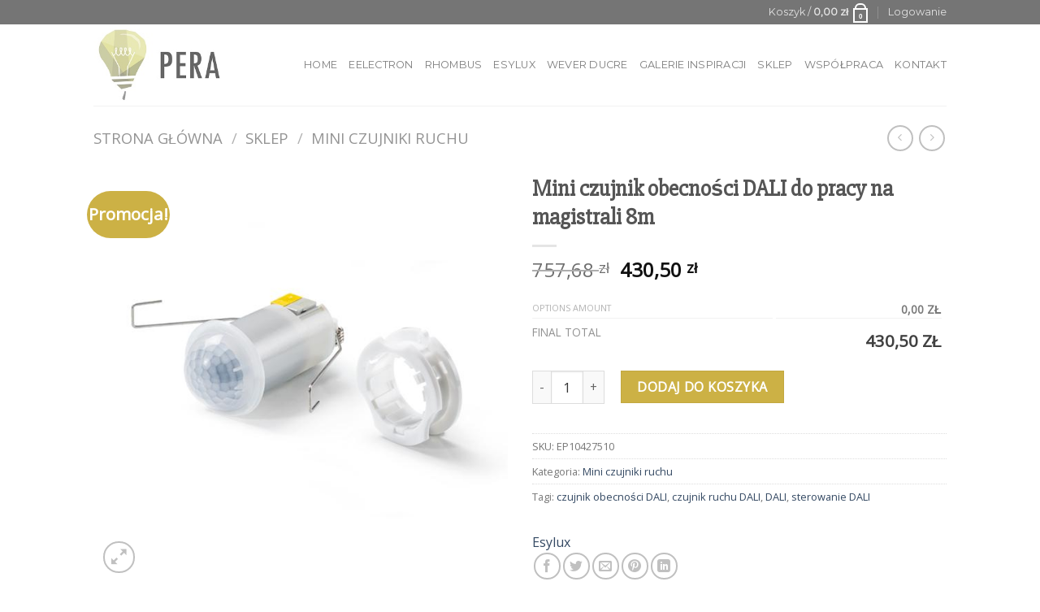

--- FILE ---
content_type: text/html; charset=UTF-8
request_url: https://per-a.pl/sklep/mini-czujniki-ruchu/mini-czujnik-obecnosci-dali-do-pracy-na-magistrali-8m/
body_size: 25773
content:

<!DOCTYPE html>
<html dir="ltr" lang="pl-PL" prefix="og: https://ogp.me/ns#" class="loading-site no-js">
<head>
	<meta charset="UTF-8" />
	<link rel="profile" href="http://gmpg.org/xfn/11" />
	<link rel="pingback" href="https://per-a.pl/xmlrpc.php" />

	<script>(function(html){html.className = html.className.replace(/\bno-js\b/,'js')})(document.documentElement);</script>
<title>Mini czujnik obecności DALI do pracy na magistrali 8m</title>
<script type="text/template" id="tmpl-tc-cart-options-popup">
    <div class='header'>
        <h3>{{{ data.title }}}</h3>
    </div>
    <div id='{{{ data.id }}}' class='float_editbox'>{{{ data.html }}}</div>
    <div class='footer'>
        <div class='inner'>
            <span class='tm-button button button-secondary button-large details_cancel'>{{{ data.close }}}</span>
        </div>
    </div>
</script>
<script type="text/template" id="tmpl-tc-lightbox">
    <div class="tc-lightbox-wrap">
        <span class="tc-lightbox-button tcfa tcfa-search tc-transition tcinit"></span>
    </div>
</script>
<script type="text/template" id="tmpl-tc-lightbox-zoom">
    <span class="tc-lightbox-button-close tcfa tcfa-close"></span>
    {{{ data.img }}}
</script>
<script type="text/template" id="tmpl-tc-final-totals">
    <dl class="tm-extra-product-options-totals tm-custom-price-totals">
        <# if (data.show_options_total==true){ #>            <dt class="tm-options-totals">{{{ data.options_total }}}</dt>
            <dd class="tm-options-totals">
                <span class="price amount options">{{{ data.formatted_options_total }}}</span>
            </dd>            <# } #>
                <# if (data.show_extra_fee==true){ #>                    <dt class="tm-extra-fee">{{{ data.extra_fee }}}</dt>
                    <dd class="tm-extra-fee">
                        <span class="price amount options extra-fee">{{{ data.formatted_extra_fee }}}</span>
                    </dd>                    <# } #>
                        <# if (data.show_final_total==true){ #>                            <dt class="tm-final-totals">{{{ data.final_total }}}</dt>
                            <dd class="tm-final-totals">
                                <span class="price amount final">{{{ data.formatted_final_total }}}</span>
                            </dd>                            <# } #>
                                <# if (data.show_sign_up_fee==true){ #>                                    <dt class="tm-subscription-fee">{{{ data.sign_up_fee }}}</dt>
                                    <dd class="tm-subscription-fee">
                                        <span class="price amount subscription-fee">{{{ data.formatted_subscription_fee_total }}}</span>
                                    </dd>                                    <# } #>
    </dl>
</script>
<script type="text/template" id="tmpl-tc-price">
    <span class="amount">{{{ data.price.price }}}</span>
</script>
<script type="text/template" id="tmpl-tc-sale-price">
    <del>
        <span class="tc-original-price amount">{{{ data.price.original_price }}}</span>
    </del>
    <ins>
        <span class="amount">{{{ data.price.price }}}</span>
    </ins>
</script>
<script type="text/template" id="tmpl-tc-section-pop-link">
    <div id="tm-section-pop-up" class="tm-extra-product-options flasho tm_wrapper tm-section-pop-up single tm-animated appear">
        <div class='header'><h3>{{{ data.title }}}</h3></div>
        <div class="float_editbox" id="temp_for_floatbox_insert"></div>
        <div class='footer'>
            <div class='inner'>
                <span class='tm-button button button-secondary button-large details_cancel'>{{{ data.close }}}</span>
            </div>
        </div>
    </div>
</script>
<script type="text/template" id="tmpl-tc-floating-box-nks"><# if (data.values.length) {#>
    {{{ data.html_before }}}
    <div class="tc-row tm-fb-labels">
        <span class="tc-cell tc-col-3 tm-fb-title">{{{ data.option_label }}}</span>
        <span class="tc-cell tc-col-3 tm-fb-value">{{{ data.option_value }}}</span>
        <span class="tc-cell tc-col-3 tm-fb-quantity">{{{ data.option__qty }}}</span>
        <span class="tc-cell tc-col-3 tm-fb-price">{{{ data.option_lpric }}}</span>
    </div>
    <# for (var i = 0; i < data.values.length; i++) { #>
    <# if (data.values[i].label_show=='' || data.values[i].value_show=='') {#>
        <div class="tc-row">
            <# if (data.values[i].label_show=='') {#>
                <span class="tc-cell tc-col-3 tm-fb-title">{{{ data.values[i].title }}}</span>
                <# } #>
                    <# if (data.values[i].value_show=='') {#>
                        <span class="tc-cell tc-col-3 tm-fb-value">{{{ data.values[i].value }}}</span>
                        <# } #>
                            <span class="tc-cell tc-col-3 tm-fb-quantity">{{{ data.values[i].quantity }}}</span>
                            <span class="tc-cell tc-col-3 tm-fb-price">{{{ data.values[i].price }}}</span>
        </div>
        <# } #>
            <# } #>
                {{{ data.html_after }}}
                {{{ data.totals }}}
                <# }#></script>
<script type="text/template" id="tmpl-tc-floating-box"><# if (data.values.length) {#>
    {{{ data.html_before }}}
    <dl class="tm-fb">
        <# for (var i = 0; i < data.values.length; i++) { #>
        <# if (data.values[i].label_show=='') {#>
            <dt class="tm-fb-title">{{{ data.values[i].title }}}</dt>
            <# } #>
                <# if (data.values[i].value_show=='') {#>
                    <dd class="tm-fb-value">{{{ data.values[i].value }}}</dd>
                    <# } #>
                        <# } #>
    </dl>
    {{{ data.html_after }}}
    {{{ data.totals }}}
    <# }#></script>
<script type="text/template" id="tmpl-tc-chars-remanining">
    <span class="tc-chars">
		<span class="tc-chars-remanining">{{{ data.maxlength }}}</span>
		<span class="tc-remaining"> {{{ data.characters_remaining }}}</span>
	</span>
</script>
<script class="tm-hidden" type="text/template" id="tmpl-tc-formatted-price"><span class="woocommerce-Price-amount amount"><bdi>{{{ data.price }}}&nbsp;<span class="woocommerce-Price-currencySymbol">&#122;&#322;</span></bdi></span></script>
<script type="text/template" id="tmpl-tc-upload-messages">
    <div class="header">
        <h3>{{{ data.title }}}</h3>
    </div>
    <div class="float_editbox" id="temp_for_floatbox_insert">
        <div class="tc-upload-messages">
            <div class="tc-upload-message">{{{ data.message }}}</div>
            <# for (var i in data.files) {
                    if (data.files.hasOwnProperty(i)) {#>
                <div class="tc-upload-files">{{{ data.files[i] }}}</div>
                <# }
                        }#>
        </div>
    </div>
    <div class="footer">
        <div class="inner">
            &nbsp;
        </div>
    </div>
</script>
		<!-- All in One SEO 4.8.1.1 - aioseo.com -->
	<meta name="description" content="Mini czujnik obecności DALI do sterowania lokalną magistralą DALI. Automatycznie ściemnia i rozjaśnia oświetlenie. Może je także wyłączyć automatycznie." />
	<meta name="robots" content="max-image-preview:large" />
	<link rel="canonical" href="https://per-a.pl/sklep/mini-czujniki-ruchu/mini-czujnik-obecnosci-dali-do-pracy-na-magistrali-8m/" />
	<meta name="generator" content="All in One SEO (AIOSEO) 4.8.1.1" />
		<meta property="og:locale" content="pl_PL" />
		<meta property="og:site_name" content="PerA - Luksus w zasięgu ręki" />
		<meta property="og:type" content="article" />
		<meta property="og:title" content="Mini czujnik obecności DALI do pracy na magistrali 8m" />
		<meta property="og:description" content="Mini czujnik obecności DALI do sterowania lokalną magistralą DALI. Automatycznie ściemnia i rozjaśnia oświetlenie. Może je także wyłączyć automatycznie." />
		<meta property="og:url" content="https://per-a.pl/sklep/mini-czujniki-ruchu/mini-czujnik-obecnosci-dali-do-pracy-na-magistrali-8m/" />
		<meta property="article:published_time" content="2023-06-11T15:22:41+00:00" />
		<meta property="article:modified_time" content="2023-06-11T15:22:42+00:00" />
		<meta name="twitter:card" content="summary_large_image" />
		<meta name="twitter:title" content="Mini czujnik obecności DALI do pracy na magistrali 8m" />
		<meta name="twitter:description" content="Mini czujnik obecności DALI do sterowania lokalną magistralą DALI. Automatycznie ściemnia i rozjaśnia oświetlenie. Może je także wyłączyć automatycznie." />
		<script type="application/ld+json" class="aioseo-schema">
			{"@context":"https:\/\/schema.org","@graph":[{"@type":"BreadcrumbList","@id":"https:\/\/per-a.pl\/sklep\/mini-czujniki-ruchu\/mini-czujnik-obecnosci-dali-do-pracy-na-magistrali-8m\/#breadcrumblist","itemListElement":[{"@type":"ListItem","@id":"https:\/\/per-a.pl\/#listItem","position":1,"name":"Dom","item":"https:\/\/per-a.pl\/","nextItem":{"@type":"ListItem","@id":"https:\/\/per-a.pl\/sklep\/mini-czujniki-ruchu\/mini-czujnik-obecnosci-dali-do-pracy-na-magistrali-8m\/#listItem","name":"Mini czujnik obecno\u015bci DALI do pracy na magistrali 8m"}},{"@type":"ListItem","@id":"https:\/\/per-a.pl\/sklep\/mini-czujniki-ruchu\/mini-czujnik-obecnosci-dali-do-pracy-na-magistrali-8m\/#listItem","position":2,"name":"Mini czujnik obecno\u015bci DALI do pracy na magistrali 8m","previousItem":{"@type":"ListItem","@id":"https:\/\/per-a.pl\/#listItem","name":"Dom"}}]},{"@type":"ItemPage","@id":"https:\/\/per-a.pl\/sklep\/mini-czujniki-ruchu\/mini-czujnik-obecnosci-dali-do-pracy-na-magistrali-8m\/#itempage","url":"https:\/\/per-a.pl\/sklep\/mini-czujniki-ruchu\/mini-czujnik-obecnosci-dali-do-pracy-na-magistrali-8m\/","name":"Mini czujnik obecno\u015bci DALI do pracy na magistrali 8m","description":"Mini czujnik obecno\u015bci DALI do sterowania lokaln\u0105 magistral\u0105 DALI. Automatycznie \u015bciemnia i rozja\u015bnia o\u015bwietlenie. Mo\u017ce je tak\u017ce wy\u0142\u0105czy\u0107 automatycznie.","inLanguage":"pl-PL","isPartOf":{"@id":"https:\/\/per-a.pl\/#website"},"breadcrumb":{"@id":"https:\/\/per-a.pl\/sklep\/mini-czujniki-ruchu\/mini-czujnik-obecnosci-dali-do-pracy-na-magistrali-8m\/#breadcrumblist"},"image":{"@type":"ImageObject","url":"https:\/\/per-a.pl\/wp-content\/uploads\/2023\/06\/mini-czujnik-obecnosci-DALI.jpg","@id":"https:\/\/per-a.pl\/sklep\/mini-czujniki-ruchu\/mini-czujnik-obecnosci-dali-do-pracy-na-magistrali-8m\/#mainImage","width":600,"height":600,"caption":"mini czujnik obecno\u015bci DALI"},"primaryImageOfPage":{"@id":"https:\/\/per-a.pl\/sklep\/mini-czujniki-ruchu\/mini-czujnik-obecnosci-dali-do-pracy-na-magistrali-8m\/#mainImage"},"datePublished":"2023-06-11T15:22:41+00:00","dateModified":"2023-06-11T15:22:42+00:00"},{"@type":"Organization","@id":"https:\/\/per-a.pl\/#organization","name":"PER-A","description":"Luksus w zasi\u0119gu r\u0119ki","url":"https:\/\/per-a.pl\/","logo":{"@type":"ImageObject","url":"https:\/\/per-a.pl\/wp-content\/uploads\/2017\/12\/Pera-logo-ma\u0142e-250.jpg","@id":"https:\/\/per-a.pl\/sklep\/mini-czujniki-ruchu\/mini-czujnik-obecnosci-dali-do-pracy-na-magistrali-8m\/#organizationLogo","width":250,"height":154,"caption":"Pera logo ma\u0142e 250"},"image":{"@id":"https:\/\/per-a.pl\/sklep\/mini-czujniki-ruchu\/mini-czujnik-obecnosci-dali-do-pracy-na-magistrali-8m\/#organizationLogo"}},{"@type":"WebSite","@id":"https:\/\/per-a.pl\/#website","url":"https:\/\/per-a.pl\/","name":"PerA","description":"Luksus w zasi\u0119gu r\u0119ki","inLanguage":"pl-PL","publisher":{"@id":"https:\/\/per-a.pl\/#organization"}}]}
		</script>
		<!-- All in One SEO -->

<meta name="viewport" content="width=device-width, initial-scale=1, maximum-scale=1" /><link rel='dns-prefetch' href='//cdn.jsdelivr.net' />
<link rel='dns-prefetch' href='//s.w.org' />
<link rel='prefetch' href='https://per-a.pl/wp-content/themes/flatsome/assets/js/chunk.countup.js?ver=3.16.2' />
<link rel='prefetch' href='https://per-a.pl/wp-content/themes/flatsome/assets/js/chunk.sticky-sidebar.js?ver=3.16.2' />
<link rel='prefetch' href='https://per-a.pl/wp-content/themes/flatsome/assets/js/chunk.tooltips.js?ver=3.16.2' />
<link rel='prefetch' href='https://per-a.pl/wp-content/themes/flatsome/assets/js/chunk.vendors-popups.js?ver=3.16.2' />
<link rel='prefetch' href='https://per-a.pl/wp-content/themes/flatsome/assets/js/chunk.vendors-slider.js?ver=3.16.2' />
<link rel="alternate" type="application/rss+xml" title="PerA &raquo; Kanał z wpisami" href="https://per-a.pl/feed/" />
<link rel="alternate" type="application/rss+xml" title="PerA &raquo; Kanał z komentarzami" href="https://per-a.pl/comments/feed/" />
		<!-- This site uses the Google Analytics by MonsterInsights plugin v9.4.1 - Using Analytics tracking - https://www.monsterinsights.com/ -->
		<!-- Note: MonsterInsights is not currently configured on this site. The site owner needs to authenticate with Google Analytics in the MonsterInsights settings panel. -->
					<!-- No tracking code set -->
				<!-- / Google Analytics by MonsterInsights -->
		<script type="text/javascript">
window._wpemojiSettings = {"baseUrl":"https:\/\/s.w.org\/images\/core\/emoji\/14.0.0\/72x72\/","ext":".png","svgUrl":"https:\/\/s.w.org\/images\/core\/emoji\/14.0.0\/svg\/","svgExt":".svg","source":{"concatemoji":"https:\/\/per-a.pl\/wp-includes\/js\/wp-emoji-release.min.js?ver=6.0.11"}};
/*! This file is auto-generated */
!function(e,a,t){var n,r,o,i=a.createElement("canvas"),p=i.getContext&&i.getContext("2d");function s(e,t){var a=String.fromCharCode,e=(p.clearRect(0,0,i.width,i.height),p.fillText(a.apply(this,e),0,0),i.toDataURL());return p.clearRect(0,0,i.width,i.height),p.fillText(a.apply(this,t),0,0),e===i.toDataURL()}function c(e){var t=a.createElement("script");t.src=e,t.defer=t.type="text/javascript",a.getElementsByTagName("head")[0].appendChild(t)}for(o=Array("flag","emoji"),t.supports={everything:!0,everythingExceptFlag:!0},r=0;r<o.length;r++)t.supports[o[r]]=function(e){if(!p||!p.fillText)return!1;switch(p.textBaseline="top",p.font="600 32px Arial",e){case"flag":return s([127987,65039,8205,9895,65039],[127987,65039,8203,9895,65039])?!1:!s([55356,56826,55356,56819],[55356,56826,8203,55356,56819])&&!s([55356,57332,56128,56423,56128,56418,56128,56421,56128,56430,56128,56423,56128,56447],[55356,57332,8203,56128,56423,8203,56128,56418,8203,56128,56421,8203,56128,56430,8203,56128,56423,8203,56128,56447]);case"emoji":return!s([129777,127995,8205,129778,127999],[129777,127995,8203,129778,127999])}return!1}(o[r]),t.supports.everything=t.supports.everything&&t.supports[o[r]],"flag"!==o[r]&&(t.supports.everythingExceptFlag=t.supports.everythingExceptFlag&&t.supports[o[r]]);t.supports.everythingExceptFlag=t.supports.everythingExceptFlag&&!t.supports.flag,t.DOMReady=!1,t.readyCallback=function(){t.DOMReady=!0},t.supports.everything||(n=function(){t.readyCallback()},a.addEventListener?(a.addEventListener("DOMContentLoaded",n,!1),e.addEventListener("load",n,!1)):(e.attachEvent("onload",n),a.attachEvent("onreadystatechange",function(){"complete"===a.readyState&&t.readyCallback()})),(e=t.source||{}).concatemoji?c(e.concatemoji):e.wpemoji&&e.twemoji&&(c(e.twemoji),c(e.wpemoji)))}(window,document,window._wpemojiSettings);
</script>
<style type="text/css">
img.wp-smiley,
img.emoji {
	display: inline !important;
	border: none !important;
	box-shadow: none !important;
	height: 1em !important;
	width: 1em !important;
	margin: 0 0.07em !important;
	vertical-align: -0.1em !important;
	background: none !important;
	padding: 0 !important;
}
</style>
	<link rel='stylesheet' id='sbi_styles-css'  href='https://per-a.pl/wp-content/plugins/instagram-feed/css/sbi-styles.min.css?ver=6.8.0' type='text/css' media='all' />
<link rel='stylesheet' id='tc-epo-css-css'  href='https://per-a.pl/wp-content/plugins/woocommerce-tm-extra-product-options/assets/css/epo.min.css?ver=4.5.2' type='text/css' media='all' />
<style id='wp-block-library-inline-css' type='text/css'>
:root{--wp-admin-theme-color:#007cba;--wp-admin-theme-color--rgb:0,124,186;--wp-admin-theme-color-darker-10:#006ba1;--wp-admin-theme-color-darker-10--rgb:0,107,161;--wp-admin-theme-color-darker-20:#005a87;--wp-admin-theme-color-darker-20--rgb:0,90,135;--wp-admin-border-width-focus:2px}@media (-webkit-min-device-pixel-ratio:2),(min-resolution:192dpi){:root{--wp-admin-border-width-focus:1.5px}}:root{--wp--preset--font-size--normal:16px;--wp--preset--font-size--huge:42px}:root .has-very-light-gray-background-color{background-color:#eee}:root .has-very-dark-gray-background-color{background-color:#313131}:root .has-very-light-gray-color{color:#eee}:root .has-very-dark-gray-color{color:#313131}:root .has-vivid-green-cyan-to-vivid-cyan-blue-gradient-background{background:linear-gradient(135deg,#00d084,#0693e3)}:root .has-purple-crush-gradient-background{background:linear-gradient(135deg,#34e2e4,#4721fb 50%,#ab1dfe)}:root .has-hazy-dawn-gradient-background{background:linear-gradient(135deg,#faaca8,#dad0ec)}:root .has-subdued-olive-gradient-background{background:linear-gradient(135deg,#fafae1,#67a671)}:root .has-atomic-cream-gradient-background{background:linear-gradient(135deg,#fdd79a,#004a59)}:root .has-nightshade-gradient-background{background:linear-gradient(135deg,#330968,#31cdcf)}:root .has-midnight-gradient-background{background:linear-gradient(135deg,#020381,#2874fc)}.has-regular-font-size{font-size:1em}.has-larger-font-size{font-size:2.625em}.has-normal-font-size{font-size:var(--wp--preset--font-size--normal)}.has-huge-font-size{font-size:var(--wp--preset--font-size--huge)}.has-text-align-center{text-align:center}.has-text-align-left{text-align:left}.has-text-align-right{text-align:right}#end-resizable-editor-section{display:none}.aligncenter{clear:both}.items-justified-left{justify-content:flex-start}.items-justified-center{justify-content:center}.items-justified-right{justify-content:flex-end}.items-justified-space-between{justify-content:space-between}.screen-reader-text{border:0;clip:rect(1px,1px,1px,1px);-webkit-clip-path:inset(50%);clip-path:inset(50%);height:1px;margin:-1px;overflow:hidden;padding:0;position:absolute;width:1px;word-wrap:normal!important}.screen-reader-text:focus{background-color:#ddd;clip:auto!important;-webkit-clip-path:none;clip-path:none;color:#444;display:block;font-size:1em;height:auto;left:5px;line-height:normal;padding:15px 23px 14px;text-decoration:none;top:5px;width:auto;z-index:100000}html :where(.has-border-color),html :where([style*=border-width]){border-style:solid}html :where(img[class*=wp-image-]){height:auto;max-width:100%}
</style>
<link rel='stylesheet' id='contact-form-7-css'  href='https://per-a.pl/wp-content/plugins/contact-form-7/includes/css/styles.css?ver=5.6.3' type='text/css' media='all' />
<link rel='stylesheet' id='pay_by_paynow_pl_styles-css'  href='https://per-a.pl/wp-content/plugins/pay-by-paynow-pl/assets/css/front.css?ver=2.5.7' type='text/css' media='all' />
<link rel='stylesheet' id='photoswipe-css'  href='https://per-a.pl/wp-content/plugins/woocommerce/assets/css/photoswipe/photoswipe.min.css?ver=6.9.4' type='text/css' media='all' />
<link rel='stylesheet' id='photoswipe-default-skin-css'  href='https://per-a.pl/wp-content/plugins/woocommerce/assets/css/photoswipe/default-skin/default-skin.min.css?ver=6.9.4' type='text/css' media='all' />
<style id='woocommerce-inline-inline-css' type='text/css'>
.woocommerce form .form-row .required { visibility: visible; }
</style>
<link rel='stylesheet' id='flatsome-ninjaforms-css'  href='https://per-a.pl/wp-content/themes/flatsome/inc/integrations/ninjaforms/ninjaforms.css?ver=6.0.11' type='text/css' media='all' />
<link rel='stylesheet' id='flatsome-woocommerce-extra-product-options-css'  href='https://per-a.pl/wp-content/themes/flatsome/inc/integrations/wc-extra-product-options/extra-product-options.css?ver=6.0.11' type='text/css' media='all' />
<link rel='stylesheet' id='pwb-styles-frontend-css'  href='https://per-a.pl/wp-content/plugins/perfect-woocommerce-brands/build/frontend/css/style.css?ver=3.5.0' type='text/css' media='all' />
<link rel='stylesheet' id='flatsome-main-css'  href='https://per-a.pl/wp-content/themes/flatsome/assets/css/flatsome.css?ver=3.16.2' type='text/css' media='all' />
<style id='flatsome-main-inline-css' type='text/css'>
@font-face {
				font-family: "fl-icons";
				font-display: block;
				src: url(https://per-a.pl/wp-content/themes/flatsome/assets/css/icons/fl-icons.eot?v=3.16.2);
				src:
					url(https://per-a.pl/wp-content/themes/flatsome/assets/css/icons/fl-icons.eot#iefix?v=3.16.2) format("embedded-opentype"),
					url(https://per-a.pl/wp-content/themes/flatsome/assets/css/icons/fl-icons.woff2?v=3.16.2) format("woff2"),
					url(https://per-a.pl/wp-content/themes/flatsome/assets/css/icons/fl-icons.ttf?v=3.16.2) format("truetype"),
					url(https://per-a.pl/wp-content/themes/flatsome/assets/css/icons/fl-icons.woff?v=3.16.2) format("woff"),
					url(https://per-a.pl/wp-content/themes/flatsome/assets/css/icons/fl-icons.svg?v=3.16.2#fl-icons) format("svg");
			}
</style>
<link rel='stylesheet' id='flatsome-shop-css'  href='https://per-a.pl/wp-content/themes/flatsome/assets/css/flatsome-shop.css?ver=3.16.2' type='text/css' media='all' />
<link rel='stylesheet' id='flatsome-style-css'  href='https://per-a.pl/wp-content/themes/flatsome/style.css?ver=3.16.2' type='text/css' media='all' />
<script type="text/javascript">
            window._nslDOMReady = function (callback) {
                if ( document.readyState === "complete" || document.readyState === "interactive" ) {
                    callback();
                } else {
                    document.addEventListener( "DOMContentLoaded", callback );
                }
            };
            </script><script type='text/javascript' src='https://per-a.pl/wp-includes/js/jquery/jquery.min.js?ver=3.6.0' id='jquery-core-js'></script>
<script type='text/javascript' src='https://per-a.pl/wp-includes/js/jquery/jquery-migrate.min.js?ver=3.3.2' id='jquery-migrate-js'></script>
<link rel="https://api.w.org/" href="https://per-a.pl/wp-json/" /><link rel="alternate" type="application/json" href="https://per-a.pl/wp-json/wp/v2/product/3845" /><link rel="EditURI" type="application/rsd+xml" title="RSD" href="https://per-a.pl/xmlrpc.php?rsd" />
<link rel="wlwmanifest" type="application/wlwmanifest+xml" href="https://per-a.pl/wp-includes/wlwmanifest.xml" /> 
<meta name="generator" content="WordPress 6.0.11" />
<meta name="generator" content="WooCommerce 6.9.4" />
<link rel='shortlink' href='https://per-a.pl/?p=3845' />
<link rel="alternate" type="application/json+oembed" href="https://per-a.pl/wp-json/oembed/1.0/embed?url=https%3A%2F%2Fper-a.pl%2Fsklep%2Fmini-czujniki-ruchu%2Fmini-czujnik-obecnosci-dali-do-pracy-na-magistrali-8m%2F" />
<link rel="alternate" type="text/xml+oembed" href="https://per-a.pl/wp-json/oembed/1.0/embed?url=https%3A%2F%2Fper-a.pl%2Fsklep%2Fmini-czujniki-ruchu%2Fmini-czujnik-obecnosci-dali-do-pracy-na-magistrali-8m%2F&#038;format=xml" />
<style>.bg{opacity: 0; transition: opacity 1s; -webkit-transition: opacity 1s;} .bg-loaded{opacity: 1;}</style><meta name="google-site-verification" content="W4Ka2L9oirwgdcH028UPwtNCLgjmyxpSt5G2QK4XNoE" />	<noscript><style>.woocommerce-product-gallery{ opacity: 1 !important; }</style></noscript>
	<style id="custom-css" type="text/css">:root {--primary-color: #757575;}.header-main{height: 100px}#logo img{max-height: 100px}#logo{width:200px;}.header-top{min-height: 30px}.transparent .header-main{height: 90px}.transparent #logo img{max-height: 90px}.has-transparent + .page-title:first-of-type,.has-transparent + #main > .page-title,.has-transparent + #main > div > .page-title,.has-transparent + #main .page-header-wrapper:first-of-type .page-title{padding-top: 120px;}.header.show-on-scroll,.stuck .header-main{height:70px!important}.stuck #logo img{max-height: 70px!important}.search-form{ width: 100%;}.header-bottom {background-color: #f1f1f1}@media (max-width: 549px) {.header-main{height: 70px}#logo img{max-height: 70px}}.nav-dropdown-has-arrow.nav-dropdown-has-border li.has-dropdown:before{border-bottom-color: #fff;}.nav .nav-dropdown{border-color: #fff }.nav-dropdown-has-arrow li.has-dropdown:after{border-bottom-color: #FFF;}.nav .nav-dropdown{background-color: #FFF}/* Color */.accordion-title.active, .has-icon-bg .icon .icon-inner,.logo a, .primary.is-underline, .primary.is-link, .badge-outline .badge-inner, .nav-outline > li.active> a,.nav-outline >li.active > a, .cart-icon strong,[data-color='primary'], .is-outline.primary{color: #757575;}/* Color !important */[data-text-color="primary"]{color: #757575!important;}/* Background Color */[data-text-bg="primary"]{background-color: #757575;}/* Background */.scroll-to-bullets a,.featured-title, .label-new.menu-item > a:after, .nav-pagination > li > .current,.nav-pagination > li > span:hover,.nav-pagination > li > a:hover,.has-hover:hover .badge-outline .badge-inner,button[type="submit"], .button.wc-forward:not(.checkout):not(.checkout-button), .button.submit-button, .button.primary:not(.is-outline),.featured-table .title,.is-outline:hover, .has-icon:hover .icon-label,.nav-dropdown-bold .nav-column li > a:hover, .nav-dropdown.nav-dropdown-bold > li > a:hover, .nav-dropdown-bold.dark .nav-column li > a:hover, .nav-dropdown.nav-dropdown-bold.dark > li > a:hover, .header-vertical-menu__opener ,.is-outline:hover, .tagcloud a:hover,.grid-tools a, input[type='submit']:not(.is-form), .box-badge:hover .box-text, input.button.alt,.nav-box > li > a:hover,.nav-box > li.active > a,.nav-pills > li.active > a ,.current-dropdown .cart-icon strong, .cart-icon:hover strong, .nav-line-bottom > li > a:before, .nav-line-grow > li > a:before, .nav-line > li > a:before,.banner, .header-top, .slider-nav-circle .flickity-prev-next-button:hover svg, .slider-nav-circle .flickity-prev-next-button:hover .arrow, .primary.is-outline:hover, .button.primary:not(.is-outline), input[type='submit'].primary, input[type='submit'].primary, input[type='reset'].button, input[type='button'].primary, .badge-inner{background-color: #757575;}/* Border */.nav-vertical.nav-tabs > li.active > a,.scroll-to-bullets a.active,.nav-pagination > li > .current,.nav-pagination > li > span:hover,.nav-pagination > li > a:hover,.has-hover:hover .badge-outline .badge-inner,.accordion-title.active,.featured-table,.is-outline:hover, .tagcloud a:hover,blockquote, .has-border, .cart-icon strong:after,.cart-icon strong,.blockUI:before, .processing:before,.loading-spin, .slider-nav-circle .flickity-prev-next-button:hover svg, .slider-nav-circle .flickity-prev-next-button:hover .arrow, .primary.is-outline:hover{border-color: #757575}.nav-tabs > li.active > a{border-top-color: #757575}.widget_shopping_cart_content .blockUI.blockOverlay:before { border-left-color: #757575 }.woocommerce-checkout-review-order .blockUI.blockOverlay:before { border-left-color: #757575 }/* Fill */.slider .flickity-prev-next-button:hover svg,.slider .flickity-prev-next-button:hover .arrow{fill: #757575;}/* Focus */.primary:focus-visible, .submit-button:focus-visible, button[type="submit"]:focus-visible { outline-color: #757575!important; }/* Background Color */[data-icon-label]:after, .secondary.is-underline:hover,.secondary.is-outline:hover,.icon-label,.button.secondary:not(.is-outline),.button.alt:not(.is-outline), .badge-inner.on-sale, .button.checkout, .single_add_to_cart_button, .current .breadcrumb-step{ background-color:#CCB145; }[data-text-bg="secondary"]{background-color: #CCB145;}/* Color */.secondary.is-underline,.secondary.is-link, .secondary.is-outline,.stars a.active, .star-rating:before, .woocommerce-page .star-rating:before,.star-rating span:before, .color-secondary{color: #CCB145}/* Color !important */[data-text-color="secondary"]{color: #CCB145!important;}/* Border */.secondary.is-outline:hover{border-color:#CCB145}/* Focus */.secondary:focus-visible, .alt:focus-visible { outline-color: #CCB145!important; }.success.is-underline:hover,.success.is-outline:hover,.success{background-color: #7A7A7A}.success-color, .success.is-link, .success.is-outline{color: #7A7A7A;}.success-border{border-color: #7A7A7A!important;}/* Color !important */[data-text-color="success"]{color: #7A7A7A!important;}/* Background Color */[data-text-bg="success"]{background-color: #7A7A7A;}.alert.is-underline:hover,.alert.is-outline:hover,.alert{background-color: #DDB577}.alert.is-link, .alert.is-outline, .color-alert{color: #DDB577;}/* Color !important */[data-text-color="alert"]{color: #DDB577!important;}/* Background Color */[data-text-bg="alert"]{background-color: #DDB577;}body{font-family: "Open Sans", sans-serif;}.nav > li > a {font-family: Montserrat, sans-serif;}.mobile-sidebar-levels-2 .nav > li > ul > li > a {font-family: Montserrat, sans-serif;}.nav > li > a,.mobile-sidebar-levels-2 .nav > li > ul > li > a {font-weight: 400;font-style: normal;}h1,h2,h3,h4,h5,h6,.heading-font, .off-canvas-center .nav-sidebar.nav-vertical > li > a{font-family: "Slabo 27px", sans-serif;}.alt-font{font-family: "Dancing Script", sans-serif;}.alt-font {font-weight: 400!important;font-style: normal!important;}.shop-page-title.featured-title .title-bg{ background-image: url(https://per-a.pl/wp-content/uploads/2023/06/mini-czujnik-obecnosci-DALI.jpg)!important;}@media screen and (min-width: 550px){.products .box-vertical .box-image{min-width: 300px!important;width: 300px!important;}}.absolute-footer, html{background-color: #fff}.page-title-small + main .product-container > .row{padding-top:0;}.nav-vertical-fly-out > li + li {border-top-width: 1px; border-top-style: solid;}/* Custom CSS */.map {-webkit-filter: grayscale(100%); -moz-filter: grayscale(100%);-ms-filter: grayscale(100%); -o-filter: grayscale(100%);filter: grayscale(100%);}.label-new.menu-item > a:after{content:"New";}.label-hot.menu-item > a:after{content:"Hot";}.label-sale.menu-item > a:after{content:"Sale";}.label-popular.menu-item > a:after{content:"Popular";}</style><style id="kirki-inline-styles">/* latin-ext */
@font-face {
  font-family: 'Slabo 27px';
  font-style: normal;
  font-weight: 400;
  font-display: swap;
  src: url(https://per-a.pl/wp-content/fonts/slabo-27px/font) format('woff');
  unicode-range: U+0100-02BA, U+02BD-02C5, U+02C7-02CC, U+02CE-02D7, U+02DD-02FF, U+0304, U+0308, U+0329, U+1D00-1DBF, U+1E00-1E9F, U+1EF2-1EFF, U+2020, U+20A0-20AB, U+20AD-20C0, U+2113, U+2C60-2C7F, U+A720-A7FF;
}
/* latin */
@font-face {
  font-family: 'Slabo 27px';
  font-style: normal;
  font-weight: 400;
  font-display: swap;
  src: url(https://per-a.pl/wp-content/fonts/slabo-27px/font) format('woff');
  unicode-range: U+0000-00FF, U+0131, U+0152-0153, U+02BB-02BC, U+02C6, U+02DA, U+02DC, U+0304, U+0308, U+0329, U+2000-206F, U+20AC, U+2122, U+2191, U+2193, U+2212, U+2215, U+FEFF, U+FFFD;
}/* cyrillic-ext */
@font-face {
  font-family: 'Open Sans';
  font-style: normal;
  font-weight: 400;
  font-stretch: normal;
  font-display: swap;
  src: url(https://per-a.pl/wp-content/fonts/open-sans/font) format('woff');
  unicode-range: U+0460-052F, U+1C80-1C8A, U+20B4, U+2DE0-2DFF, U+A640-A69F, U+FE2E-FE2F;
}
/* cyrillic */
@font-face {
  font-family: 'Open Sans';
  font-style: normal;
  font-weight: 400;
  font-stretch: normal;
  font-display: swap;
  src: url(https://per-a.pl/wp-content/fonts/open-sans/font) format('woff');
  unicode-range: U+0301, U+0400-045F, U+0490-0491, U+04B0-04B1, U+2116;
}
/* greek-ext */
@font-face {
  font-family: 'Open Sans';
  font-style: normal;
  font-weight: 400;
  font-stretch: normal;
  font-display: swap;
  src: url(https://per-a.pl/wp-content/fonts/open-sans/font) format('woff');
  unicode-range: U+1F00-1FFF;
}
/* greek */
@font-face {
  font-family: 'Open Sans';
  font-style: normal;
  font-weight: 400;
  font-stretch: normal;
  font-display: swap;
  src: url(https://per-a.pl/wp-content/fonts/open-sans/font) format('woff');
  unicode-range: U+0370-0377, U+037A-037F, U+0384-038A, U+038C, U+038E-03A1, U+03A3-03FF;
}
/* hebrew */
@font-face {
  font-family: 'Open Sans';
  font-style: normal;
  font-weight: 400;
  font-stretch: normal;
  font-display: swap;
  src: url(https://per-a.pl/wp-content/fonts/open-sans/font) format('woff');
  unicode-range: U+0307-0308, U+0590-05FF, U+200C-2010, U+20AA, U+25CC, U+FB1D-FB4F;
}
/* math */
@font-face {
  font-family: 'Open Sans';
  font-style: normal;
  font-weight: 400;
  font-stretch: normal;
  font-display: swap;
  src: url(https://per-a.pl/wp-content/fonts/open-sans/font) format('woff');
  unicode-range: U+0302-0303, U+0305, U+0307-0308, U+0310, U+0312, U+0315, U+031A, U+0326-0327, U+032C, U+032F-0330, U+0332-0333, U+0338, U+033A, U+0346, U+034D, U+0391-03A1, U+03A3-03A9, U+03B1-03C9, U+03D1, U+03D5-03D6, U+03F0-03F1, U+03F4-03F5, U+2016-2017, U+2034-2038, U+203C, U+2040, U+2043, U+2047, U+2050, U+2057, U+205F, U+2070-2071, U+2074-208E, U+2090-209C, U+20D0-20DC, U+20E1, U+20E5-20EF, U+2100-2112, U+2114-2115, U+2117-2121, U+2123-214F, U+2190, U+2192, U+2194-21AE, U+21B0-21E5, U+21F1-21F2, U+21F4-2211, U+2213-2214, U+2216-22FF, U+2308-230B, U+2310, U+2319, U+231C-2321, U+2336-237A, U+237C, U+2395, U+239B-23B7, U+23D0, U+23DC-23E1, U+2474-2475, U+25AF, U+25B3, U+25B7, U+25BD, U+25C1, U+25CA, U+25CC, U+25FB, U+266D-266F, U+27C0-27FF, U+2900-2AFF, U+2B0E-2B11, U+2B30-2B4C, U+2BFE, U+3030, U+FF5B, U+FF5D, U+1D400-1D7FF, U+1EE00-1EEFF;
}
/* symbols */
@font-face {
  font-family: 'Open Sans';
  font-style: normal;
  font-weight: 400;
  font-stretch: normal;
  font-display: swap;
  src: url(https://per-a.pl/wp-content/fonts/open-sans/font) format('woff');
  unicode-range: U+0001-000C, U+000E-001F, U+007F-009F, U+20DD-20E0, U+20E2-20E4, U+2150-218F, U+2190, U+2192, U+2194-2199, U+21AF, U+21E6-21F0, U+21F3, U+2218-2219, U+2299, U+22C4-22C6, U+2300-243F, U+2440-244A, U+2460-24FF, U+25A0-27BF, U+2800-28FF, U+2921-2922, U+2981, U+29BF, U+29EB, U+2B00-2BFF, U+4DC0-4DFF, U+FFF9-FFFB, U+10140-1018E, U+10190-1019C, U+101A0, U+101D0-101FD, U+102E0-102FB, U+10E60-10E7E, U+1D2C0-1D2D3, U+1D2E0-1D37F, U+1F000-1F0FF, U+1F100-1F1AD, U+1F1E6-1F1FF, U+1F30D-1F30F, U+1F315, U+1F31C, U+1F31E, U+1F320-1F32C, U+1F336, U+1F378, U+1F37D, U+1F382, U+1F393-1F39F, U+1F3A7-1F3A8, U+1F3AC-1F3AF, U+1F3C2, U+1F3C4-1F3C6, U+1F3CA-1F3CE, U+1F3D4-1F3E0, U+1F3ED, U+1F3F1-1F3F3, U+1F3F5-1F3F7, U+1F408, U+1F415, U+1F41F, U+1F426, U+1F43F, U+1F441-1F442, U+1F444, U+1F446-1F449, U+1F44C-1F44E, U+1F453, U+1F46A, U+1F47D, U+1F4A3, U+1F4B0, U+1F4B3, U+1F4B9, U+1F4BB, U+1F4BF, U+1F4C8-1F4CB, U+1F4D6, U+1F4DA, U+1F4DF, U+1F4E3-1F4E6, U+1F4EA-1F4ED, U+1F4F7, U+1F4F9-1F4FB, U+1F4FD-1F4FE, U+1F503, U+1F507-1F50B, U+1F50D, U+1F512-1F513, U+1F53E-1F54A, U+1F54F-1F5FA, U+1F610, U+1F650-1F67F, U+1F687, U+1F68D, U+1F691, U+1F694, U+1F698, U+1F6AD, U+1F6B2, U+1F6B9-1F6BA, U+1F6BC, U+1F6C6-1F6CF, U+1F6D3-1F6D7, U+1F6E0-1F6EA, U+1F6F0-1F6F3, U+1F6F7-1F6FC, U+1F700-1F7FF, U+1F800-1F80B, U+1F810-1F847, U+1F850-1F859, U+1F860-1F887, U+1F890-1F8AD, U+1F8B0-1F8BB, U+1F8C0-1F8C1, U+1F900-1F90B, U+1F93B, U+1F946, U+1F984, U+1F996, U+1F9E9, U+1FA00-1FA6F, U+1FA70-1FA7C, U+1FA80-1FA89, U+1FA8F-1FAC6, U+1FACE-1FADC, U+1FADF-1FAE9, U+1FAF0-1FAF8, U+1FB00-1FBFF;
}
/* vietnamese */
@font-face {
  font-family: 'Open Sans';
  font-style: normal;
  font-weight: 400;
  font-stretch: normal;
  font-display: swap;
  src: url(https://per-a.pl/wp-content/fonts/open-sans/font) format('woff');
  unicode-range: U+0102-0103, U+0110-0111, U+0128-0129, U+0168-0169, U+01A0-01A1, U+01AF-01B0, U+0300-0301, U+0303-0304, U+0308-0309, U+0323, U+0329, U+1EA0-1EF9, U+20AB;
}
/* latin-ext */
@font-face {
  font-family: 'Open Sans';
  font-style: normal;
  font-weight: 400;
  font-stretch: normal;
  font-display: swap;
  src: url(https://per-a.pl/wp-content/fonts/open-sans/font) format('woff');
  unicode-range: U+0100-02BA, U+02BD-02C5, U+02C7-02CC, U+02CE-02D7, U+02DD-02FF, U+0304, U+0308, U+0329, U+1D00-1DBF, U+1E00-1E9F, U+1EF2-1EFF, U+2020, U+20A0-20AB, U+20AD-20C0, U+2113, U+2C60-2C7F, U+A720-A7FF;
}
/* latin */
@font-face {
  font-family: 'Open Sans';
  font-style: normal;
  font-weight: 400;
  font-stretch: normal;
  font-display: swap;
  src: url(https://per-a.pl/wp-content/fonts/open-sans/font) format('woff');
  unicode-range: U+0000-00FF, U+0131, U+0152-0153, U+02BB-02BC, U+02C6, U+02DA, U+02DC, U+0304, U+0308, U+0329, U+2000-206F, U+20AC, U+2122, U+2191, U+2193, U+2212, U+2215, U+FEFF, U+FFFD;
}/* cyrillic-ext */
@font-face {
  font-family: 'Montserrat';
  font-style: normal;
  font-weight: 400;
  font-display: swap;
  src: url(https://per-a.pl/wp-content/fonts/montserrat/font) format('woff');
  unicode-range: U+0460-052F, U+1C80-1C8A, U+20B4, U+2DE0-2DFF, U+A640-A69F, U+FE2E-FE2F;
}
/* cyrillic */
@font-face {
  font-family: 'Montserrat';
  font-style: normal;
  font-weight: 400;
  font-display: swap;
  src: url(https://per-a.pl/wp-content/fonts/montserrat/font) format('woff');
  unicode-range: U+0301, U+0400-045F, U+0490-0491, U+04B0-04B1, U+2116;
}
/* vietnamese */
@font-face {
  font-family: 'Montserrat';
  font-style: normal;
  font-weight: 400;
  font-display: swap;
  src: url(https://per-a.pl/wp-content/fonts/montserrat/font) format('woff');
  unicode-range: U+0102-0103, U+0110-0111, U+0128-0129, U+0168-0169, U+01A0-01A1, U+01AF-01B0, U+0300-0301, U+0303-0304, U+0308-0309, U+0323, U+0329, U+1EA0-1EF9, U+20AB;
}
/* latin-ext */
@font-face {
  font-family: 'Montserrat';
  font-style: normal;
  font-weight: 400;
  font-display: swap;
  src: url(https://per-a.pl/wp-content/fonts/montserrat/font) format('woff');
  unicode-range: U+0100-02BA, U+02BD-02C5, U+02C7-02CC, U+02CE-02D7, U+02DD-02FF, U+0304, U+0308, U+0329, U+1D00-1DBF, U+1E00-1E9F, U+1EF2-1EFF, U+2020, U+20A0-20AB, U+20AD-20C0, U+2113, U+2C60-2C7F, U+A720-A7FF;
}
/* latin */
@font-face {
  font-family: 'Montserrat';
  font-style: normal;
  font-weight: 400;
  font-display: swap;
  src: url(https://per-a.pl/wp-content/fonts/montserrat/font) format('woff');
  unicode-range: U+0000-00FF, U+0131, U+0152-0153, U+02BB-02BC, U+02C6, U+02DA, U+02DC, U+0304, U+0308, U+0329, U+2000-206F, U+20AC, U+2122, U+2191, U+2193, U+2212, U+2215, U+FEFF, U+FFFD;
}/* vietnamese */
@font-face {
  font-family: 'Dancing Script';
  font-style: normal;
  font-weight: 400;
  font-display: swap;
  src: url(https://per-a.pl/wp-content/fonts/dancing-script/font) format('woff');
  unicode-range: U+0102-0103, U+0110-0111, U+0128-0129, U+0168-0169, U+01A0-01A1, U+01AF-01B0, U+0300-0301, U+0303-0304, U+0308-0309, U+0323, U+0329, U+1EA0-1EF9, U+20AB;
}
/* latin-ext */
@font-face {
  font-family: 'Dancing Script';
  font-style: normal;
  font-weight: 400;
  font-display: swap;
  src: url(https://per-a.pl/wp-content/fonts/dancing-script/font) format('woff');
  unicode-range: U+0100-02BA, U+02BD-02C5, U+02C7-02CC, U+02CE-02D7, U+02DD-02FF, U+0304, U+0308, U+0329, U+1D00-1DBF, U+1E00-1E9F, U+1EF2-1EFF, U+2020, U+20A0-20AB, U+20AD-20C0, U+2113, U+2C60-2C7F, U+A720-A7FF;
}
/* latin */
@font-face {
  font-family: 'Dancing Script';
  font-style: normal;
  font-weight: 400;
  font-display: swap;
  src: url(https://per-a.pl/wp-content/fonts/dancing-script/font) format('woff');
  unicode-range: U+0000-00FF, U+0131, U+0152-0153, U+02BB-02BC, U+02C6, U+02DA, U+02DC, U+0304, U+0308, U+0329, U+2000-206F, U+20AC, U+2122, U+2191, U+2193, U+2212, U+2215, U+FEFF, U+FFFD;
}</style></head>

<body class="product-template-default single single-product postid-3845 theme-flatsome woocommerce woocommerce-page woocommerce-no-js lightbox nav-dropdown-has-arrow nav-dropdown-has-shadow nav-dropdown-has-border">

<svg xmlns="http://www.w3.org/2000/svg" viewBox="0 0 0 0" width="0" height="0" focusable="false" role="none" style="visibility: hidden; position: absolute; left: -9999px; overflow: hidden;" ><defs><filter id="wp-duotone-dark-grayscale"><feColorMatrix color-interpolation-filters="sRGB" type="matrix" values=" .299 .587 .114 0 0 .299 .587 .114 0 0 .299 .587 .114 0 0 .299 .587 .114 0 0 " /><feComponentTransfer color-interpolation-filters="sRGB" ><feFuncR type="table" tableValues="0 0.49803921568627" /><feFuncG type="table" tableValues="0 0.49803921568627" /><feFuncB type="table" tableValues="0 0.49803921568627" /><feFuncA type="table" tableValues="1 1" /></feComponentTransfer><feComposite in2="SourceGraphic" operator="in" /></filter></defs></svg><svg xmlns="http://www.w3.org/2000/svg" viewBox="0 0 0 0" width="0" height="0" focusable="false" role="none" style="visibility: hidden; position: absolute; left: -9999px; overflow: hidden;" ><defs><filter id="wp-duotone-grayscale"><feColorMatrix color-interpolation-filters="sRGB" type="matrix" values=" .299 .587 .114 0 0 .299 .587 .114 0 0 .299 .587 .114 0 0 .299 .587 .114 0 0 " /><feComponentTransfer color-interpolation-filters="sRGB" ><feFuncR type="table" tableValues="0 1" /><feFuncG type="table" tableValues="0 1" /><feFuncB type="table" tableValues="0 1" /><feFuncA type="table" tableValues="1 1" /></feComponentTransfer><feComposite in2="SourceGraphic" operator="in" /></filter></defs></svg><svg xmlns="http://www.w3.org/2000/svg" viewBox="0 0 0 0" width="0" height="0" focusable="false" role="none" style="visibility: hidden; position: absolute; left: -9999px; overflow: hidden;" ><defs><filter id="wp-duotone-purple-yellow"><feColorMatrix color-interpolation-filters="sRGB" type="matrix" values=" .299 .587 .114 0 0 .299 .587 .114 0 0 .299 .587 .114 0 0 .299 .587 .114 0 0 " /><feComponentTransfer color-interpolation-filters="sRGB" ><feFuncR type="table" tableValues="0.54901960784314 0.98823529411765" /><feFuncG type="table" tableValues="0 1" /><feFuncB type="table" tableValues="0.71764705882353 0.25490196078431" /><feFuncA type="table" tableValues="1 1" /></feComponentTransfer><feComposite in2="SourceGraphic" operator="in" /></filter></defs></svg><svg xmlns="http://www.w3.org/2000/svg" viewBox="0 0 0 0" width="0" height="0" focusable="false" role="none" style="visibility: hidden; position: absolute; left: -9999px; overflow: hidden;" ><defs><filter id="wp-duotone-blue-red"><feColorMatrix color-interpolation-filters="sRGB" type="matrix" values=" .299 .587 .114 0 0 .299 .587 .114 0 0 .299 .587 .114 0 0 .299 .587 .114 0 0 " /><feComponentTransfer color-interpolation-filters="sRGB" ><feFuncR type="table" tableValues="0 1" /><feFuncG type="table" tableValues="0 0.27843137254902" /><feFuncB type="table" tableValues="0.5921568627451 0.27843137254902" /><feFuncA type="table" tableValues="1 1" /></feComponentTransfer><feComposite in2="SourceGraphic" operator="in" /></filter></defs></svg><svg xmlns="http://www.w3.org/2000/svg" viewBox="0 0 0 0" width="0" height="0" focusable="false" role="none" style="visibility: hidden; position: absolute; left: -9999px; overflow: hidden;" ><defs><filter id="wp-duotone-midnight"><feColorMatrix color-interpolation-filters="sRGB" type="matrix" values=" .299 .587 .114 0 0 .299 .587 .114 0 0 .299 .587 .114 0 0 .299 .587 .114 0 0 " /><feComponentTransfer color-interpolation-filters="sRGB" ><feFuncR type="table" tableValues="0 0" /><feFuncG type="table" tableValues="0 0.64705882352941" /><feFuncB type="table" tableValues="0 1" /><feFuncA type="table" tableValues="1 1" /></feComponentTransfer><feComposite in2="SourceGraphic" operator="in" /></filter></defs></svg><svg xmlns="http://www.w3.org/2000/svg" viewBox="0 0 0 0" width="0" height="0" focusable="false" role="none" style="visibility: hidden; position: absolute; left: -9999px; overflow: hidden;" ><defs><filter id="wp-duotone-magenta-yellow"><feColorMatrix color-interpolation-filters="sRGB" type="matrix" values=" .299 .587 .114 0 0 .299 .587 .114 0 0 .299 .587 .114 0 0 .299 .587 .114 0 0 " /><feComponentTransfer color-interpolation-filters="sRGB" ><feFuncR type="table" tableValues="0.78039215686275 1" /><feFuncG type="table" tableValues="0 0.94901960784314" /><feFuncB type="table" tableValues="0.35294117647059 0.47058823529412" /><feFuncA type="table" tableValues="1 1" /></feComponentTransfer><feComposite in2="SourceGraphic" operator="in" /></filter></defs></svg><svg xmlns="http://www.w3.org/2000/svg" viewBox="0 0 0 0" width="0" height="0" focusable="false" role="none" style="visibility: hidden; position: absolute; left: -9999px; overflow: hidden;" ><defs><filter id="wp-duotone-purple-green"><feColorMatrix color-interpolation-filters="sRGB" type="matrix" values=" .299 .587 .114 0 0 .299 .587 .114 0 0 .299 .587 .114 0 0 .299 .587 .114 0 0 " /><feComponentTransfer color-interpolation-filters="sRGB" ><feFuncR type="table" tableValues="0.65098039215686 0.40392156862745" /><feFuncG type="table" tableValues="0 1" /><feFuncB type="table" tableValues="0.44705882352941 0.4" /><feFuncA type="table" tableValues="1 1" /></feComponentTransfer><feComposite in2="SourceGraphic" operator="in" /></filter></defs></svg><svg xmlns="http://www.w3.org/2000/svg" viewBox="0 0 0 0" width="0" height="0" focusable="false" role="none" style="visibility: hidden; position: absolute; left: -9999px; overflow: hidden;" ><defs><filter id="wp-duotone-blue-orange"><feColorMatrix color-interpolation-filters="sRGB" type="matrix" values=" .299 .587 .114 0 0 .299 .587 .114 0 0 .299 .587 .114 0 0 .299 .587 .114 0 0 " /><feComponentTransfer color-interpolation-filters="sRGB" ><feFuncR type="table" tableValues="0.098039215686275 1" /><feFuncG type="table" tableValues="0 0.66274509803922" /><feFuncB type="table" tableValues="0.84705882352941 0.41960784313725" /><feFuncA type="table" tableValues="1 1" /></feComponentTransfer><feComposite in2="SourceGraphic" operator="in" /></filter></defs></svg>
<a class="skip-link screen-reader-text" href="#main">Skip to content</a>

<div id="wrapper">

	
	<header id="header" class="header has-sticky sticky-jump">
		<div class="header-wrapper">
			<div id="top-bar" class="header-top hide-for-sticky nav-dark hide-for-medium">
    <div class="flex-row container">
      <div class="flex-col hide-for-medium flex-left">
          <ul class="nav nav-left medium-nav-center nav-small  nav-divided">
                        </ul>
      </div>

      <div class="flex-col hide-for-medium flex-center">
          <ul class="nav nav-center nav-small  nav-divided">
                        </ul>
      </div>

      <div class="flex-col hide-for-medium flex-right">
         <ul class="nav top-bar-nav nav-right nav-small  nav-divided">
              <li class="cart-item has-icon has-dropdown">

<a href="https://per-a.pl/cart/" title="Koszyk" class="header-cart-link is-small">


<span class="header-cart-title">
   Koszyk   /      <span class="cart-price"><span class="woocommerce-Price-amount amount"><bdi>0,00&nbsp;<span class="woocommerce-Price-currencySymbol">&#122;&#322;</span></bdi></span></span>
  </span>

    <span class="cart-icon image-icon">
    <strong>0</strong>
  </span>
  </a>

 <ul class="nav-dropdown nav-dropdown-default">
    <li class="html widget_shopping_cart">
      <div class="widget_shopping_cart_content">
        

	<p class="woocommerce-mini-cart__empty-message">Brak produktów w koszyku.</p>


      </div>
    </li>
     </ul>

</li>
<li class="account-item has-icon
    "
>

<a href="https://per-a.pl/my-account/"
    class="nav-top-link nav-top-not-logged-in "
    data-open="#login-form-popup"  >
    <span>
    Logowanie      </span>
  
</a>



</li>
          </ul>
      </div>

      
    </div>
</div>
<div id="masthead" class="header-main ">
      <div class="header-inner flex-row container logo-left medium-logo-center" role="navigation">

          <!-- Logo -->
          <div id="logo" class="flex-col logo">
            
<!-- Header logo -->
<a href="https://per-a.pl/" title="PerA - Luksus w zasięgu ręki" rel="home">
		<img width="250" height="154" src="https://per-a.pl/wp-content/uploads/2017/12/Pera-logo-małe-250.jpg" class="header_logo header-logo" alt="PerA"/><img  width="250" height="154" src="https://per-a.pl/wp-content/uploads/2017/12/Pera-logo-małe-250.jpg" class="header-logo-dark" alt="PerA"/></a>
          </div>

          <!-- Mobile Left Elements -->
          <div class="flex-col show-for-medium flex-left">
            <ul class="mobile-nav nav nav-left ">
              <li class="nav-icon has-icon">
  		<a href="#" data-open="#main-menu" data-pos="left" data-bg="main-menu-overlay" data-color="" class="is-small" aria-label="Menu" aria-controls="main-menu" aria-expanded="false">

		  <i class="icon-menu" ></i>
		  		</a>
	</li>
            </ul>
          </div>

          <!-- Left Elements -->
          <div class="flex-col hide-for-medium flex-left
            flex-grow">
            <ul class="header-nav header-nav-main nav nav-left  nav-uppercase" >
                          </ul>
          </div>

          <!-- Right Elements -->
          <div class="flex-col hide-for-medium flex-right">
            <ul class="header-nav header-nav-main nav nav-right  nav-uppercase">
              <li id="menu-item-1655" class="menu-item menu-item-type-post_type menu-item-object-page menu-item-home menu-item-1655 menu-item-design-default"><a href="https://per-a.pl/" class="nav-top-link">Home</a></li>
<li id="menu-item-1656" class="menu-item menu-item-type-post_type menu-item-object-page menu-item-1656 menu-item-design-default"><a href="https://per-a.pl/eelectron/" class="nav-top-link">Eelectron</a></li>
<li id="menu-item-414" class="menu-item menu-item-type-post_type menu-item-object-page menu-item-414 menu-item-design-default"><a href="https://per-a.pl/rhombus/" class="nav-top-link">Rhombus</a></li>
<li id="menu-item-1651" class="menu-item menu-item-type-post_type menu-item-object-page menu-item-1651 menu-item-design-default"><a href="https://per-a.pl/esylux/" class="nav-top-link">Esylux</a></li>
<li id="menu-item-1653" class="menu-item menu-item-type-post_type menu-item-object-page menu-item-1653 menu-item-design-default"><a href="https://per-a.pl/wever-ducre/" class="nav-top-link">Wever Ducre</a></li>
<li id="menu-item-1652" class="menu-item menu-item-type-post_type menu-item-object-page menu-item-1652 menu-item-design-default"><a href="https://per-a.pl/galerie-inspiracji/" class="nav-top-link">Galerie inspiracji</a></li>
<li id="menu-item-1885" class="menu-item menu-item-type-post_type menu-item-object-page current_page_parent menu-item-1885 menu-item-design-default"><a href="https://per-a.pl/sklep/" class="nav-top-link">Sklep</a></li>
<li id="menu-item-2331" class="menu-item menu-item-type-post_type menu-item-object-page menu-item-2331 menu-item-design-default"><a href="https://per-a.pl/wspolpraca/" class="nav-top-link">Współpraca</a></li>
<li id="menu-item-935" class="menu-item menu-item-type-post_type menu-item-object-page menu-item-935 menu-item-design-default"><a href="https://per-a.pl/kontakt/" class="nav-top-link">KONTAKT</a></li>
            </ul>
          </div>

          <!-- Mobile Right Elements -->
          <div class="flex-col show-for-medium flex-right">
            <ul class="mobile-nav nav nav-right ">
                          </ul>
          </div>

      </div>

            <div class="container"><div class="top-divider full-width"></div></div>
      </div>

<div class="header-bg-container fill"><div class="header-bg-image fill"></div><div class="header-bg-color fill"></div></div>		</div>
	</header>

	<div class="page-title shop-page-title product-page-title">
	<div class="page-title-inner flex-row medium-flex-wrap container">
	  <div class="flex-col flex-grow medium-text-center">
	  		<div class="is-large">
	<nav class="woocommerce-breadcrumb breadcrumbs uppercase"><a href="https://per-a.pl">Strona główna</a> <span class="divider">&#47;</span> <a href="https://per-a.pl/sklep/">Sklep</a> <span class="divider">&#47;</span> <a href="https://per-a.pl/product-category/mini-czujniki-ruchu/">Mini czujniki ruchu</a></nav></div>
	  </div>

	   <div class="flex-col medium-text-center">
		   	<ul class="next-prev-thumbs is-small ">         <li class="prod-dropdown has-dropdown">
               <a href="https://per-a.pl/sklep/mini-czujniki-ruchu/czujnik-obecnosci-dali-2-do-wspolpracy-z-bms-8m/"  rel="next" class="button icon is-outline circle">
                  <i class="icon-angle-left" ></i>              </a>
              <div class="nav-dropdown">
                <a title="Czujnik obecności DALI-2 do współpracy z BMS 8m" href="https://per-a.pl/sklep/mini-czujniki-ruchu/czujnik-obecnosci-dali-2-do-wspolpracy-z-bms-8m/">
                <img width="100" height="100" src="https://per-a.pl/wp-content/uploads/2023/06/czujnik-obecnosci-DALI-2-BMS-100x100.jpg" class="attachment-woocommerce_gallery_thumbnail size-woocommerce_gallery_thumbnail wp-post-image" alt="czujnik obecności DALI-2 BMS" loading="lazy" srcset="https://per-a.pl/wp-content/uploads/2023/06/czujnik-obecnosci-DALI-2-BMS-100x100.jpg 100w, https://per-a.pl/wp-content/uploads/2023/06/czujnik-obecnosci-DALI-2-BMS-400x400.jpg 400w, https://per-a.pl/wp-content/uploads/2023/06/czujnik-obecnosci-DALI-2-BMS-280x280.jpg 280w, https://per-a.pl/wp-content/uploads/2023/06/czujnik-obecnosci-DALI-2-BMS-300x300.jpg 300w, https://per-a.pl/wp-content/uploads/2023/06/czujnik-obecnosci-DALI-2-BMS.jpg 600w" sizes="(max-width: 100px) 100vw, 100px" /></a>
              </div>
          </li>
               <li class="prod-dropdown has-dropdown">
               <a href="https://per-a.pl/sklep/czujniki-ruchu-i-obecnosci-230-v/miniaturowy-czujnik-obecnosci-z-zasiegiem-12m-podtynowy/" rel="next" class="button icon is-outline circle">
                  <i class="icon-angle-right" ></i>              </a>
              <div class="nav-dropdown">
                  <a title="Miniaturowy czujnik obecności z zasięgiem 12m podtynowy" href="https://per-a.pl/sklep/czujniki-ruchu-i-obecnosci-230-v/miniaturowy-czujnik-obecnosci-z-zasiegiem-12m-podtynowy/">
                  <img width="100" height="100" src="https://per-a.pl/wp-content/uploads/2023/06/miniaturowy-czujnik-obecnosci-12m-100x100.jpg" class="attachment-woocommerce_gallery_thumbnail size-woocommerce_gallery_thumbnail wp-post-image" alt="miniaturowy czujnik obecności 12m" loading="lazy" srcset="https://per-a.pl/wp-content/uploads/2023/06/miniaturowy-czujnik-obecnosci-12m-100x100.jpg 100w, https://per-a.pl/wp-content/uploads/2023/06/miniaturowy-czujnik-obecnosci-12m-400x400.jpg 400w, https://per-a.pl/wp-content/uploads/2023/06/miniaturowy-czujnik-obecnosci-12m-280x280.jpg 280w, https://per-a.pl/wp-content/uploads/2023/06/miniaturowy-czujnik-obecnosci-12m-300x300.jpg 300w, https://per-a.pl/wp-content/uploads/2023/06/miniaturowy-czujnik-obecnosci-12m.jpg 600w" sizes="(max-width: 100px) 100vw, 100px" /></a>
              </div>
          </li>
      </ul>	   </div>
	</div>
</div>

	<main id="main" class="">

	<div class="shop-container">

		
			<div class="container">
	<div class="woocommerce-notices-wrapper"></div></div>
<div id="product-3845" class="product type-product post-3845 status-publish first instock product_cat-mini-czujniki-ruchu product_tag-czujnik-obecnosci-dali product_tag-czujnik-ruchu-dali product_tag-dali product_tag-sterowanie-dali has-post-thumbnail sale taxable shipping-taxable purchasable product-type-simple">
	<div class="product-container">
  <div class="product-main">
    <div class="row content-row mb-0">

    	<div class="product-gallery large-6 col">
    	
<div class="product-images relative mb-half has-hover woocommerce-product-gallery woocommerce-product-gallery--with-images woocommerce-product-gallery--columns-4 images" data-columns="4">

  <div class="badge-container is-larger absolute left top z-1">
<div class="callout badge badge-circle"><div class="badge-inner secondary on-sale"><span class="onsale">Promocja!</span></div></div>
</div>

  <div class="image-tools absolute top show-on-hover right z-3">
      </div>

  <figure class="woocommerce-product-gallery__wrapper product-gallery-slider slider slider-nav-small mb-half"
        data-flickity-options='{
                "cellAlign": "center",
                "wrapAround": true,
                "autoPlay": false,
                "prevNextButtons":true,
                "adaptiveHeight": true,
                "imagesLoaded": true,
                "lazyLoad": 1,
                "dragThreshold" : 15,
                "pageDots": false,
                "rightToLeft": false       }'>
    <div data-thumb="https://per-a.pl/wp-content/uploads/2023/06/mini-czujnik-obecnosci-DALI-100x100.jpg" data-thumb-alt="mini czujnik obecności DALI" class="woocommerce-product-gallery__image slide first"><a href="https://per-a.pl/wp-content/uploads/2023/06/mini-czujnik-obecnosci-DALI.jpg"><img width="600" height="600" src="https://per-a.pl/wp-content/uploads/2023/06/mini-czujnik-obecnosci-DALI.jpg" class="wp-post-image skip-lazy" alt="mini czujnik obecności DALI" loading="lazy" title="mini czujnik obecności DALI" data-caption="" data-src="https://per-a.pl/wp-content/uploads/2023/06/mini-czujnik-obecnosci-DALI.jpg" data-large_image="https://per-a.pl/wp-content/uploads/2023/06/mini-czujnik-obecnosci-DALI.jpg" data-large_image_width="600" data-large_image_height="600" srcset="https://per-a.pl/wp-content/uploads/2023/06/mini-czujnik-obecnosci-DALI.jpg 600w, https://per-a.pl/wp-content/uploads/2023/06/mini-czujnik-obecnosci-DALI-400x400.jpg 400w, https://per-a.pl/wp-content/uploads/2023/06/mini-czujnik-obecnosci-DALI-280x280.jpg 280w, https://per-a.pl/wp-content/uploads/2023/06/mini-czujnik-obecnosci-DALI-300x300.jpg 300w, https://per-a.pl/wp-content/uploads/2023/06/mini-czujnik-obecnosci-DALI-100x100.jpg 100w" sizes="(max-width: 600px) 100vw, 600px" /></a></div><div data-thumb="https://per-a.pl/wp-content/uploads/2023/06/czujnik-obecnosci-na-magstrale-DALI-100x100.jpg" data-thumb-alt="czujnik obecności na magstralę DALI" class="woocommerce-product-gallery__image slide"><a href="https://per-a.pl/wp-content/uploads/2023/06/czujnik-obecnosci-na-magstrale-DALI.jpg"><img width="600" height="314" src="https://per-a.pl/wp-content/uploads/2023/06/czujnik-obecnosci-na-magstrale-DALI-600x314.jpg" class="skip-lazy" alt="czujnik obecności na magstralę DALI" loading="lazy" title="czujnik obecności na magstralę DALI" data-caption="" data-src="https://per-a.pl/wp-content/uploads/2023/06/czujnik-obecnosci-na-magstrale-DALI.jpg" data-large_image="https://per-a.pl/wp-content/uploads/2023/06/czujnik-obecnosci-na-magstrale-DALI.jpg" data-large_image_width="953" data-large_image_height="498" srcset="https://per-a.pl/wp-content/uploads/2023/06/czujnik-obecnosci-na-magstrale-DALI-600x314.jpg 600w, https://per-a.pl/wp-content/uploads/2023/06/czujnik-obecnosci-na-magstrale-DALI-765x400.jpg 765w, https://per-a.pl/wp-content/uploads/2023/06/czujnik-obecnosci-na-magstrale-DALI-768x401.jpg 768w, https://per-a.pl/wp-content/uploads/2023/06/czujnik-obecnosci-na-magstrale-DALI.jpg 953w" sizes="(max-width: 600px) 100vw, 600px" /></a></div><div data-thumb="https://per-a.pl/wp-content/uploads/2023/06/czujnik-obecnosci-DALI-na-magistrale-100x100.jpg" data-thumb-alt="czujnik obecności DALI na magistralę" class="woocommerce-product-gallery__image slide"><a href="https://per-a.pl/wp-content/uploads/2023/06/czujnik-obecnosci-DALI-na-magistrale.jpg"><img width="600" height="600" src="https://per-a.pl/wp-content/uploads/2023/06/czujnik-obecnosci-DALI-na-magistrale.jpg" class="skip-lazy" alt="czujnik obecności DALI na magistralę" loading="lazy" title="czujnik obecności DALI na magistralę" data-caption="" data-src="https://per-a.pl/wp-content/uploads/2023/06/czujnik-obecnosci-DALI-na-magistrale.jpg" data-large_image="https://per-a.pl/wp-content/uploads/2023/06/czujnik-obecnosci-DALI-na-magistrale.jpg" data-large_image_width="600" data-large_image_height="600" srcset="https://per-a.pl/wp-content/uploads/2023/06/czujnik-obecnosci-DALI-na-magistrale.jpg 600w, https://per-a.pl/wp-content/uploads/2023/06/czujnik-obecnosci-DALI-na-magistrale-400x400.jpg 400w, https://per-a.pl/wp-content/uploads/2023/06/czujnik-obecnosci-DALI-na-magistrale-280x280.jpg 280w, https://per-a.pl/wp-content/uploads/2023/06/czujnik-obecnosci-DALI-na-magistrale-300x300.jpg 300w, https://per-a.pl/wp-content/uploads/2023/06/czujnik-obecnosci-DALI-na-magistrale-100x100.jpg 100w" sizes="(max-width: 600px) 100vw, 600px" /></a></div><div data-thumb="https://per-a.pl/wp-content/uploads/2023/06/czujnik-obecnosci-DALI-mini-100x100.png" data-thumb-alt="czujnik obecności DALI mini" class="woocommerce-product-gallery__image slide"><a href="https://per-a.pl/wp-content/uploads/2023/06/czujnik-obecnosci-DALI-mini.png"><img width="600" height="309" src="https://per-a.pl/wp-content/uploads/2023/06/czujnik-obecnosci-DALI-mini-600x309.png" class="skip-lazy" alt="czujnik obecności DALI mini" loading="lazy" title="czujnik obecności DALI mini" data-caption="" data-src="https://per-a.pl/wp-content/uploads/2023/06/czujnik-obecnosci-DALI-mini.png" data-large_image="https://per-a.pl/wp-content/uploads/2023/06/czujnik-obecnosci-DALI-mini.png" data-large_image_width="953" data-large_image_height="491" srcset="https://per-a.pl/wp-content/uploads/2023/06/czujnik-obecnosci-DALI-mini-600x309.png 600w, https://per-a.pl/wp-content/uploads/2023/06/czujnik-obecnosci-DALI-mini-776x400.png 776w, https://per-a.pl/wp-content/uploads/2023/06/czujnik-obecnosci-DALI-mini-768x396.png 768w, https://per-a.pl/wp-content/uploads/2023/06/czujnik-obecnosci-DALI-mini.png 953w" sizes="(max-width: 600px) 100vw, 600px" /></a></div><div data-thumb="https://per-a.pl/wp-content/uploads/2023/06/zasieg-czujnika-obecnosci-DALI-bus-100x100.png" data-thumb-alt="zasięg czujnika obecności DALI bus" class="woocommerce-product-gallery__image slide"><a href="https://per-a.pl/wp-content/uploads/2023/06/zasieg-czujnika-obecnosci-DALI-bus.png"><img width="600" height="309" src="https://per-a.pl/wp-content/uploads/2023/06/zasieg-czujnika-obecnosci-DALI-bus-600x309.png" class="skip-lazy" alt="zasięg czujnika obecności DALI bus" loading="lazy" title="zasięg czujnika obecności DALI bus" data-caption="" data-src="https://per-a.pl/wp-content/uploads/2023/06/zasieg-czujnika-obecnosci-DALI-bus.png" data-large_image="https://per-a.pl/wp-content/uploads/2023/06/zasieg-czujnika-obecnosci-DALI-bus.png" data-large_image_width="953" data-large_image_height="491" srcset="https://per-a.pl/wp-content/uploads/2023/06/zasieg-czujnika-obecnosci-DALI-bus-600x309.png 600w, https://per-a.pl/wp-content/uploads/2023/06/zasieg-czujnika-obecnosci-DALI-bus-776x400.png 776w, https://per-a.pl/wp-content/uploads/2023/06/zasieg-czujnika-obecnosci-DALI-bus-768x396.png 768w, https://per-a.pl/wp-content/uploads/2023/06/zasieg-czujnika-obecnosci-DALI-bus.png 953w" sizes="(max-width: 600px) 100vw, 600px" /></a></div>  </figure>

  <div class="image-tools absolute bottom left z-3">
        <a href="#product-zoom" class="zoom-button button is-outline circle icon tooltip hide-for-small" title="Zoom">
      <i class="icon-expand" ></i>    </a>
   </div>
</div>

	<div class="product-thumbnails thumbnails slider row row-small row-slider slider-nav-small small-columns-4"
		data-flickity-options='{
			"cellAlign": "left",
			"wrapAround": false,
			"autoPlay": false,
			"prevNextButtons": true,
			"asNavFor": ".product-gallery-slider",
			"percentPosition": true,
			"imagesLoaded": true,
			"pageDots": false,
			"rightToLeft": false,
			"contain": true
		}'>
					<div class="col is-nav-selected first">
				<a>
					<img src="https://per-a.pl/wp-content/uploads/2023/06/mini-czujnik-obecnosci-DALI-300x300.jpg" alt="mini czujnik obecności DALI" width="300" height="300" class="attachment-woocommerce_thumbnail" />				</a>
			</div><div class="col"><a><img src="https://per-a.pl/wp-content/uploads/2023/06/czujnik-obecnosci-na-magstrale-DALI-300x300.jpg" alt="czujnik obecności na magstralę DALI" width="300" height="300"  class="attachment-woocommerce_thumbnail" /></a></div><div class="col"><a><img src="https://per-a.pl/wp-content/uploads/2023/06/czujnik-obecnosci-DALI-na-magistrale-300x300.jpg" alt="czujnik obecności DALI na magistralę" width="300" height="300"  class="attachment-woocommerce_thumbnail" /></a></div><div class="col"><a><img src="https://per-a.pl/wp-content/uploads/2023/06/czujnik-obecnosci-DALI-mini-300x300.png" alt="czujnik obecności DALI mini" width="300" height="300"  class="attachment-woocommerce_thumbnail" /></a></div><div class="col"><a><img src="https://per-a.pl/wp-content/uploads/2023/06/zasieg-czujnika-obecnosci-DALI-bus-300x300.png" alt="zasięg czujnika obecności DALI bus" width="300" height="300"  class="attachment-woocommerce_thumbnail" /></a></div>	</div>
	    	</div>

    	<div class="product-info summary col-fit col entry-summary product-summary">

    		<h1 class="product-title product_title entry-title">
	Mini czujnik obecności DALI do pracy na magistrali 8m</h1>

	<div class="is-divider small"></div>
<div class="price-wrapper">
	<p class="price product-page-price price-on-sale">
  <del aria-hidden="true"><span class="woocommerce-Price-amount amount"><bdi>757,68&nbsp;<span class="woocommerce-Price-currencySymbol">&#122;&#322;</span></bdi></span></del> <ins><span class="woocommerce-Price-amount amount"><bdi>430,50&nbsp;<span class="woocommerce-Price-currencySymbol">&#122;&#322;</span></bdi></span></ins></p>
</div>
 
	
	<form class="cart" action="https://per-a.pl/sklep/mini-czujniki-ruchu/mini-czujnik-obecnosci-dali-do-pracy-na-magistrali-8m/" method="post" enctype='multipart/form-data'>
		<input type="hidden" class="tm-epo-counter" name="tm-epo-counter" value="1" /><input type="hidden" class="tc-add-to-cart" name="tcaddtocart" value="3845" /><div data-epo-id="1"
     data-cart-id="main"
     data-product-id="3845"
     class="tc-extra-product-options tm-extra-product-options tm-custom-prices tc-clearfix tm-product-id-3845 tm-cart-main"
     id="tm-extra-product-options">
    <div class="tm-extra-product-options-inner">
        <ul id="tm-extra-product-options-fields" class="tm-extra-product-options-fields">                            </ul>
</div>
</div><div class="tc-totals-form tm-product-id-3845 tm-totals-form-main"
     data-epo-id="1" data-product-id="3845">
    <input type="hidden" value="350" name="cpf_product_price"
           class="cpf-product-price"/>
    <input type="hidden" value="" name="tc_form_prefix" class="tc_form_prefix"/>
    <div id="tm-epo-totals"
         class="tc-epo-totals tm-product-id-3845 tm-epo-totals tm-custom-prices-total tm-cart-main"
         data-epo-id="1"
         data-tm-epo-final-total-box="normal"
         data-theme-name="Flatsome"
         data-cart-id="main"
         data-is-subscription=""
         data-is-sold-individually=""
         data-type="simple"
         data-price="350"
         data-product-price-rules="[]"
         data-fields-price-rules="0"
         data-force-quantity="0"
         data-price-override="0"
         data-is-vat-exempt="0"
         data-non-base-location-prices="0"
         data-taxable="1"
         data-tax-rate="23"
         data-base-tax-rate="23"
         data-base-taxes-of-one="0.186991869919"
         data-modded-taxes-of-one="0.186991869919"
         data-tax-string=""
         data-tax-display-mode="incl"
         data-prices-include-tax=""
         data-subscription-sign-up-fee="0"
         data-variations-subscription-sign-up-fee="[]"
         data-subscription-period=""
         data-variations-subscription-period="[]"
         data-variations="[]"  ></div>
</div>

			<div class="quantity buttons_added">
		<input type="button" value="-" class="minus button is-form">				<label class="screen-reader-text" for="quantity_6952725e61a8d">ilość Mini czujnik obecności DALI do pracy na magistrali 8m</label>
		<input
			type="number"
			id="quantity_6952725e61a8d"
			class="input-text qty text"
			step="1"
			min="1"
			max=""
			name="quantity"
			value="1"
			title="Ilość"
			size="4"
			placeholder=""
			inputmode="numeric" />
				<input type="button" value="+" class="plus button is-form">	</div>
	
		<button type="submit" name="add-to-cart" value="3845" class="single_add_to_cart_button button alt">Dodaj do koszyka</button>

			</form>

	
<div class="product_meta">

	
	
		<span class="sku_wrapper">SKU: <span class="sku">EP10427510</span></span>

	
	<span class="posted_in">Kategoria: <a href="https://per-a.pl/product-category/mini-czujniki-ruchu/" rel="tag">Mini czujniki ruchu</a></span>
	<span class="tagged_as">Tagi: <a href="https://per-a.pl/product-tag/czujnik-obecnosci-dali/" rel="tag">czujnik obecności DALI</a>, <a href="https://per-a.pl/product-tag/czujnik-ruchu-dali/" rel="tag">czujnik ruchu DALI</a>, <a href="https://per-a.pl/product-tag/dali/" rel="tag">DALI</a>, <a href="https://per-a.pl/product-tag/sterowanie-dali/" rel="tag">sterowanie DALI</a></span>
	
</div>
<div class="pwb-single-product-brands pwb-clearfix"><a href="https://per-a.pl/brand/esylux/" title="Zobacz markę">Esylux</a></div><div class="social-icons share-icons share-row relative" ><a href="whatsapp://send?text=Mini%20czujnik%20obecno%C5%9Bci%20DALI%20do%20pracy%20na%20magistrali%208m - https://per-a.pl/sklep/mini-czujniki-ruchu/mini-czujnik-obecnosci-dali-do-pracy-na-magistrali-8m/" data-action="share/whatsapp/share" class="icon button circle is-outline tooltip whatsapp show-for-medium" title="Share on WhatsApp" aria-label="Share on WhatsApp"><i class="icon-whatsapp"></i></a><a href="https://www.facebook.com/sharer.php?u=https://per-a.pl/sklep/mini-czujniki-ruchu/mini-czujnik-obecnosci-dali-do-pracy-na-magistrali-8m/" data-label="Facebook" onclick="window.open(this.href,this.title,'width=500,height=500,top=300px,left=300px');  return false;" rel="noopener noreferrer nofollow" target="_blank" class="icon button circle is-outline tooltip facebook" title="Share on Facebook" aria-label="Share on Facebook"><i class="icon-facebook" ></i></a><a href="https://twitter.com/share?url=https://per-a.pl/sklep/mini-czujniki-ruchu/mini-czujnik-obecnosci-dali-do-pracy-na-magistrali-8m/" onclick="window.open(this.href,this.title,'width=500,height=500,top=300px,left=300px');  return false;" rel="noopener noreferrer nofollow" target="_blank" class="icon button circle is-outline tooltip twitter" title="Share on Twitter" aria-label="Share on Twitter"><i class="icon-twitter" ></i></a><a href="mailto:enteryour@addresshere.com?subject=Mini%20czujnik%20obecno%C5%9Bci%20DALI%20do%20pracy%20na%20magistrali%208m&amp;body=Check%20this%20out:%20https://per-a.pl/sklep/mini-czujniki-ruchu/mini-czujnik-obecnosci-dali-do-pracy-na-magistrali-8m/" rel="nofollow" class="icon button circle is-outline tooltip email" title="Email to a Friend" aria-label="Email to a Friend"><i class="icon-envelop" ></i></a><a href="https://pinterest.com/pin/create/button/?url=https://per-a.pl/sklep/mini-czujniki-ruchu/mini-czujnik-obecnosci-dali-do-pracy-na-magistrali-8m/&amp;media=https://per-a.pl/wp-content/uploads/2023/06/mini-czujnik-obecnosci-DALI.jpg&amp;description=Mini%20czujnik%20obecno%C5%9Bci%20DALI%20do%20pracy%20na%20magistrali%208m" onclick="window.open(this.href,this.title,'width=500,height=500,top=300px,left=300px');  return false;" rel="noopener noreferrer nofollow" target="_blank" class="icon button circle is-outline tooltip pinterest" title="Pin on Pinterest" aria-label="Pin on Pinterest"><i class="icon-pinterest" ></i></a><a href="https://www.linkedin.com/shareArticle?mini=true&url=https://per-a.pl/sklep/mini-czujniki-ruchu/mini-czujnik-obecnosci-dali-do-pracy-na-magistrali-8m/&title=Mini%20czujnik%20obecno%C5%9Bci%20DALI%20do%20pracy%20na%20magistrali%208m" onclick="window.open(this.href,this.title,'width=500,height=500,top=300px,left=300px');  return false;"  rel="noopener noreferrer nofollow" target="_blank" class="icon button circle is-outline tooltip linkedin" title="Share on LinkedIn" aria-label="Share on LinkedIn"><i class="icon-linkedin" ></i></a></div>
    	</div>

    	<div id="product-sidebar" class="mfp-hide">
    		<div class="sidebar-inner">
    			<aside id="woocommerce_product_search-2" class="widget woocommerce widget_product_search"><form role="search" method="get" class="searchform" action="https://per-a.pl/">
	<div class="flex-row relative">
						<div class="flex-col flex-grow">
			<label class="screen-reader-text" for="woocommerce-product-search-field-0">Szukaj:</label>
			<input type="search" id="woocommerce-product-search-field-0" class="search-field mb-0" placeholder="Szukaj&hellip;" value="" name="s" />
			<input type="hidden" name="post_type" value="product" />
					</div>
		<div class="flex-col">
			<button type="submit" value="Szukaj" class="ux-search-submit submit-button secondary button  icon mb-0" aria-label="Submit">
				<i class="icon-search" ></i>			</button>
		</div>
	</div>
	<div class="live-search-results text-left z-top"></div>
</form>
</aside><aside id="woocommerce_product_categories-13" class="widget woocommerce widget_product_categories"><span class="widget-title shop-sidebar">Browse</span><div class="is-divider small"></div><ul class="product-categories"><li class="cat-item cat-item-485"><a href="https://per-a.pl/product-category/czarne-czujniki-ruchu-i-obecnosci/">Czarne czujniki ruchu i obecności</a></li>
<li class="cat-item cat-item-472"><a href="https://per-a.pl/product-category/czujniki-ruchu-i-obecnosci-12v/">Czujniki ruchu i obecności 12V</a></li>
<li class="cat-item cat-item-427"><a href="https://per-a.pl/product-category/czujniki-ruchu-i-obecnosci-230-v/">Czujniki ruchu i obecności 230 V</a></li>
<li class="cat-item cat-item-173"><a href="https://per-a.pl/product-category/elementy-hotelowe-stal-nierdzewna/">Elementy hotelowe</a></li>
<li class="cat-item cat-item-139 cat-parent"><a href="https://per-a.pl/product-category/elementy-knx/">Elementy KNX</a><ul class='children'>
<li class="cat-item cat-item-186"><a href="https://per-a.pl/product-category/elementy-knx/bramki-i-sprzegla-knx/">Bramki i sprzęgła KNX</a></li>
<li class="cat-item cat-item-251"><a href="https://per-a.pl/product-category/elementy-knx/czujniki-pomiarowe-knx/">Czujniki pomiarowe KNX</a></li>
<li class="cat-item cat-item-195"><a href="https://per-a.pl/product-category/elementy-knx/czujniki-ruchu-i-obecnosci-knx/">Czujniki ruchu i obecności KNX</a></li>
<li class="cat-item cat-item-144"><a href="https://per-a.pl/product-category/elementy-knx/panele-dotykowe-knx/">Panele dotykowe KNX</a></li>
<li class="cat-item cat-item-219"><a href="https://per-a.pl/product-category/elementy-knx/przekazniki-knx/">Przekaźniki KNX</a></li>
<li class="cat-item cat-item-140"><a href="https://per-a.pl/product-category/elementy-knx/przyciski-knx/">Przyciski KNX</a></li>
<li class="cat-item cat-item-232"><a href="https://per-a.pl/product-category/elementy-knx/ramki-ozdobne/">Ramki ozdobne</a></li>
<li class="cat-item cat-item-212"><a href="https://per-a.pl/product-category/elementy-knx/sciemniacze-knx/">Ściemniacze KNX</a></li>
<li class="cat-item cat-item-237"><a href="https://per-a.pl/product-category/elementy-knx/stacje-dokujace/">Stacje dokujące</a></li>
<li class="cat-item cat-item-199"><a href="https://per-a.pl/product-category/elementy-knx/termostaty-knx/">Termostaty KNX</a></li>
<li class="cat-item cat-item-185"><a href="https://per-a.pl/product-category/elementy-knx/zasilacze-knx/">Zasilacze KNX</a></li>
</ul>
</li>
<li class="cat-item cat-item-486 current-cat"><a href="https://per-a.pl/product-category/mini-czujniki-ruchu/">Mini czujniki ruchu</a></li>
<li class="cat-item cat-item-188 cat-parent"><a href="https://per-a.pl/product-category/oswietlenie/">Oświetlenie</a><ul class='children'>
<li class="cat-item cat-item-189"><a href="https://per-a.pl/product-category/oswietlenie/oswietlenie-biurowe/">Oświetlenie biurowe</a></li>
</ul>
</li>
</ul></aside>    		</div>
    	</div>

    </div>
  </div>

  <div class="product-footer">
  	<div class="container">
    		
	<div class="woocommerce-tabs wc-tabs-wrapper container tabbed-content">
		<ul class="tabs wc-tabs product-tabs small-nav-collapse nav nav-uppercase nav-line nav-left" role="tablist">
							<li class="description_tab active" id="tab-title-description" role="presentation">
					<a href="#tab-description" role="tab" aria-selected="true" aria-controls="tab-description">
						Opis					</a>
				</li>
									</ul>
		<div class="tab-panels">
							<div class="woocommerce-Tabs-panel woocommerce-Tabs-panel--description panel entry-content active" id="tab-description" role="tabpanel" aria-labelledby="tab-title-description">
										

<p>Mini czujnik obecności DALI o zasięgu 8m to doskonałe rozwiązanie do różnych zastosowań. Dzięki swojemu kompaktowemu rozmiarowi i zaawansowanej technologii, zapewnia wykrywanie ruchu w precyzyjny sposób. Może być używany w pomieszczeniach biurowych, sklepach, korytarzach czy toaletach, przyczyniając się do oszczędności energii poprzez automatyczne włączanie i wyłączanie oświetlenia. Ten mini czujnik obecności DALI to niezawodne narzędzie do efektywnej automatyki budynkowej.</p>
<h2>Gdzie sprawdzi się mini czujnik obecności DALI?</h2>
<p>Nasz <strong>mini czujnik obecności DALI od <a href="https://www.esylux.com/">Esylux</a></strong>  to zaawansowane urządzenie, które umożliwia sterowanie oprawami DALI w różnego rodzaju pomieszczeniach. Dzięki niemu możesz nie tylko włączać i wyłączać oświetlenie, ale także ściemniać je i rozjaśniać, dostosowując je do preferencji i potrzeb oświetleniowych. Dodatkowo, <a href="https://per-a.pl/product-category/mini-czujniki-ruchu/">mini czujnik</a> automatycznie wykrywa poziom światła w pomieszczeniu i może działać jako wyłącznik zmierzchowy, co zapewnia energooszczędność i wygodę użytkowania. To idealne rozwiązanie do biur, magazynów, toalet, korytarzy i wielu innych miejsc, gdzie potrzebne jest inteligentne sterowanie oświetleniem.</p>
<h2>Dane techniczne mini czujnika obecności DALI</h2>
<p><strong>GŁÓWNE</strong></p>
<ul>
<li>Kategoria urządzenia: Czujnik obecności montowany na suficie</li>
<li>Możliwość zdalnego sterowania: Tak</li>
<li>Zgodność: CE, EAC, RoHS, WEEE</li>
<li>Gwarancja: 5 lat</li>
</ul>
<p><strong>MONTAŻ</strong></p>
<ul>
<li>Rodzaj montażu: Montaż wpuszczany</li>
<li>Pozycja montażu: Sufit</li>
<li>Wymiary montażu: Głębokość montażu: 45 mm, średnica: 25 mm</li>
<li>Rodzaj połączenia: Zacisk śrubowy</li>
</ul>
<p><strong>OBUDOWA</strong></p>
<ul>
<li>Wymiary: Wysokość/głębokość: 60 mm, średnica: 33 mm</li>
<li>Waga: 20.3 g</li>
<li>Materiał: PE UV-stabilizowany</li>
<li>Stopień ochrony: IP20 / IP54 poniżej sufitu (wbudowany)</li>
<li>Dozwolona temperatura otoczenia: -25 °C&#8230;+50 °C</li>
<li>Wilgotność względna: 5 – 95%, niekondensująca</li>
<li>Kolor: matowa opalowa</li>
</ul>
<p><strong>WERSJA ELEKTRYCZNA</strong></p>
<ul>
<li>System sterowania: DALI</li>
<li>Klasa ochrony: III</li>
<li>Napięcie nominalne: 9.5 – 22.5 V DC</li>
<li>Zużycie energii: 0.3 W</li>
<li>Zużycie energii: 12 mA</li>
</ul>
<p><strong>SENSORY</strong></p>
<ul>
<li>Kąt wykrywania: 360°</li>
<li>Zasięg wykrywania na przekątnej: Ø 8 m</li>
<li>Zasięg wykrywania wprost: Ø 5 m</li>
<li>Zasięg wykrywania obecności: Ø 3 m</li>
<li>Pole wykrywania: do 50 m²</li>
<li>Rekomendowana wysokość montażu: 3 m</li>
<li>Maksymalna wysokość montażu: 3 m</li>
<li>Poziom jasności: 10 – 2000 lx</li>
</ul>
<p><strong>STEROWANIE</strong></p>
<ul>
<li>Liczba kanałów oświetleniowych: 1</li>
<li>Liczba kanałów HVAC: 2</li>
<li>Wejście slave: Tak</li>
<li>Tryb pracy: Półautomatyczny, W pełni automatyczny</li>
<li>Sterowanie stałym oświetleniem: Tak</li>
</ul>
<p><strong>KANAŁY (OŚWIETLENIE / HVAC) C1 OŚWIETLENIE</strong></p>
<ul>
<li>Funkcja: Przełączanie, Regulacja, Nadawanie</li>
<li>Kontakt przełączający: System szynowy</li>
<li>Czas opóźnienia wyłączenia: 60 s&#8230;240 min (regulowane krokowo)</li>
<li>Światło orientacyjne: Wydajność świetlna 10 – 40%</li>
<li>Czas opóźnienia wyłączenia światła orientacyjnego: 60 s&#8230;30 min</li>
</ul>
<p><strong>C3 ZE WSPIERANĄ AKCESORIAMI (AKTYWATOR PEŁNY AUTO C3 DALI)</strong></p>
<ul>
<li>Funkcja: Przełączanie</li>
<li>Pojemność przełączania: 10 A / 12 V DC</li>
<li>Kontakt przełączający: Zwierający</li>
<li>Wejście przycisku: Tak</li>
<li>Czas opóźnienia wyłączenia: 60 s&#8230;120 min (regulowane krokowo)</li>
</ul>
<p><strong>C4 ZE WSPIERANĄ AKCESORIAMI (AKTYWATOR PÓŁAUTO C4 DALI)</strong></p>
<ul>
<li>Funkcja: Przełączanie</li>
<li>Pojemność przełączania: 10 A / 12 V DC</li>
<li>Kontakt przełączający: Zwierający</li>
<li>Wejście przycisku: Tak</li>
<li>Czas opóźnienia wyłączenia: 60 s&#8230;120 min (regulowane krokowo)</li>
</ul>
				</div>
							
					</div>
	</div>


	<div class="related related-products-wrapper product-section">

					<h3 class="product-section-title container-width product-section-title-related pt-half pb-half uppercase">
				Podobne produkty			</h3>
		

	
  
    <div class="row large-columns-4 medium-columns-3 small-columns-2 row-small slider row-slider slider-nav-reveal slider-nav-push"  data-flickity-options='{"imagesLoaded": true, "groupCells": "100%", "dragThreshold" : 5, "cellAlign": "left","wrapAround": true,"prevNextButtons": true,"percentPosition": true,"pageDots": false, "rightToLeft": false, "autoPlay" : false}'>

  
		<div class="product-small col has-hover product type-product post-3797 status-publish instock product_cat-mini-czujniki-ruchu product_tag-czujnik-obecnosci-dali product_tag-czujnik-ruchu-dali product_tag-sterowanie-dali has-post-thumbnail sale taxable shipping-taxable purchasable product-type-simple">
	<div class="col-inner">
	
<div class="badge-container absolute left top z-1">
<div class="callout badge badge-circle"><div class="badge-inner secondary on-sale"><span class="onsale">Promocja!</span></div></div>
</div>
	<div class="product-small box ">
		<div class="box-image">
			<div class="image-fade_in_back">
				<a href="https://per-a.pl/sklep/mini-czujniki-ruchu/plaski-czujnik-zmierzchowy-dali-z-czujnikiem-obecnosci/" aria-label="Płaski czujnik zmierzchowy DALI z czujnikiem obecności">
					<img width="300" height="300" src="https://per-a.pl/wp-content/uploads/2023/06/czujnik-obecnosci-dali-300x300.jpg" class="attachment-woocommerce_thumbnail size-woocommerce_thumbnail" alt="czujnik zmierzchowy obecności dali" loading="lazy" srcset="https://per-a.pl/wp-content/uploads/2023/06/czujnik-obecnosci-dali-300x300.jpg 300w, https://per-a.pl/wp-content/uploads/2023/06/czujnik-obecnosci-dali-400x400.jpg 400w, https://per-a.pl/wp-content/uploads/2023/06/czujnik-obecnosci-dali-280x280.jpg 280w, https://per-a.pl/wp-content/uploads/2023/06/czujnik-obecnosci-dali-100x100.jpg 100w, https://per-a.pl/wp-content/uploads/2023/06/czujnik-obecnosci-dali.jpg 600w" sizes="(max-width: 300px) 100vw, 300px" /><img width="300" height="300" src="https://per-a.pl/wp-content/uploads/2023/06/schemat-psdlaczenia-czujnika-zmierzchu-dali-300x300.jpg" class="show-on-hover absolute fill hide-for-small back-image" alt="schemat podłaczenia czujnika zmierzchu dali" loading="lazy" srcset="https://per-a.pl/wp-content/uploads/2023/06/schemat-psdlaczenia-czujnika-zmierzchu-dali-300x300.jpg 300w, https://per-a.pl/wp-content/uploads/2023/06/schemat-psdlaczenia-czujnika-zmierzchu-dali-280x280.jpg 280w, https://per-a.pl/wp-content/uploads/2023/06/schemat-psdlaczenia-czujnika-zmierzchu-dali-100x100.jpg 100w" sizes="(max-width: 300px) 100vw, 300px" />				</a>
			</div>
			<div class="image-tools is-small top right show-on-hover">
							</div>
			<div class="image-tools is-small hide-for-small bottom left show-on-hover">
							</div>
			<div class="image-tools grid-tools text-center hide-for-small bottom hover-slide-in show-on-hover">
							</div>
					</div>

		<div class="box-text box-text-products text-center grid-style-2">
			<div class="title-wrapper">		<p class="category uppercase is-smaller no-text-overflow product-cat op-7">
			Mini czujniki ruchu		</p>
	<p class="name product-title woocommerce-loop-product__title"><a href="https://per-a.pl/sklep/mini-czujniki-ruchu/plaski-czujnik-zmierzchowy-dali-z-czujnikiem-obecnosci/" class="woocommerce-LoopProduct-link woocommerce-loop-product__link">Płaski czujnik zmierzchowy DALI z czujnikiem obecności</a></p></div><div class="price-wrapper">
	<span class="price"><del aria-hidden="true"><span class="woocommerce-Price-amount amount"><bdi>750,30&nbsp;<span class="woocommerce-Price-currencySymbol">&#122;&#322;</span></bdi></span></del> <ins><span class="woocommerce-Price-amount amount"><bdi>396,06&nbsp;<span class="woocommerce-Price-currencySymbol">&#122;&#322;</span></bdi></span></ins></span>
</div>		</div>
	</div>
		</div>
</div><div class="product-small col has-hover product type-product post-3730 status-publish instock product_cat-czujniki-ruchu-i-obecnosci-230-v product_cat-mini-czujniki-ruchu product_tag-czujnik-obecnosci-mini product_tag-czujnik-obecnosci-oczko product_tag-miniaturowy-czujnik-obecnosci has-post-thumbnail sale taxable shipping-taxable purchasable product-type-simple">
	<div class="col-inner">
	
<div class="badge-container absolute left top z-1">
<div class="callout badge badge-circle"><div class="badge-inner secondary on-sale"><span class="onsale">Promocja!</span></div></div>
</div>
	<div class="product-small box ">
		<div class="box-image">
			<div class="image-fade_in_back">
				<a href="https://per-a.pl/sklep/czujniki-ruchu-i-obecnosci-230-v/mini-czujnik-obecnosci-8m-ep10426025/" aria-label="Mini czujnik obecności 230V 8m Esylux">
					<img width="300" height="300" src="https://per-a.pl/wp-content/uploads/2018/04/ep10426025-czujnik-obecności-mini-zasięg-8m-300x300.jpg" class="attachment-woocommerce_thumbnail size-woocommerce_thumbnail" alt="mini czujnik obecności ep10426025" loading="lazy" srcset="https://per-a.pl/wp-content/uploads/2018/04/ep10426025-czujnik-obecności-mini-zasięg-8m-300x300.jpg 300w, https://per-a.pl/wp-content/uploads/2018/04/ep10426025-czujnik-obecności-mini-zasięg-8m-100x100.jpg 100w, https://per-a.pl/wp-content/uploads/2018/04/ep10426025-czujnik-obecności-mini-zasięg-8m-280x280.jpg 280w, https://per-a.pl/wp-content/uploads/2018/04/ep10426025-czujnik-obecności-mini-zasięg-8m-400x400.jpg 400w, https://per-a.pl/wp-content/uploads/2018/04/ep10426025-czujnik-obecności-mini-zasięg-8m.jpg 600w" sizes="(max-width: 300px) 100vw, 300px" />				</a>
			</div>
			<div class="image-tools is-small top right show-on-hover">
							</div>
			<div class="image-tools is-small hide-for-small bottom left show-on-hover">
							</div>
			<div class="image-tools grid-tools text-center hide-for-small bottom hover-slide-in show-on-hover">
							</div>
					</div>

		<div class="box-text box-text-products text-center grid-style-2">
			<div class="title-wrapper">		<p class="category uppercase is-smaller no-text-overflow product-cat op-7">
			Czujniki ruchu i obecności 230 V		</p>
	<p class="name product-title woocommerce-loop-product__title"><a href="https://per-a.pl/sklep/czujniki-ruchu-i-obecnosci-230-v/mini-czujnik-obecnosci-8m-ep10426025/" class="woocommerce-LoopProduct-link woocommerce-loop-product__link">Mini czujnik obecności 230V 8m Esylux</a></p></div><div class="price-wrapper">
	<span class="price"><del aria-hidden="true"><span class="woocommerce-Price-amount amount"><bdi>721,65&nbsp;<span class="woocommerce-Price-currencySymbol">&#122;&#322;</span></bdi></span></del> <ins><span class="woocommerce-Price-amount amount"><bdi>396,06&nbsp;<span class="woocommerce-Price-currencySymbol">&#122;&#322;</span></bdi></span></ins></span>
</div>		</div>
	</div>
		</div>
</div><div class="product-small col has-hover product type-product post-3726 status-publish last instock product_cat-czujniki-ruchu-i-obecnosci-230-v product_cat-mini-czujniki-ruchu product_tag-mini product_tag-mini-czujnik-ruchu product_tag-mini-czujnik-ruchu-do-toalety product_tag-miniaturowy-czujnik-ruchu product_tag-najmniejszy-czujnik-ruchu has-post-thumbnail sale taxable shipping-taxable purchasable product-type-simple">
	<div class="col-inner">
	
<div class="badge-container absolute left top z-1">
<div class="callout badge badge-circle"><div class="badge-inner secondary on-sale"><span class="onsale">Promocja!</span></div></div>
</div>
	<div class="product-small box ">
		<div class="box-image">
			<div class="image-fade_in_back">
				<a href="https://per-a.pl/sklep/czujniki-ruchu-i-obecnosci-230-v/mini-czujnik-ruchu-do-lazienki-o-zasiegu-6m-podtynowy-esylux/" aria-label="Mini czujnik ruchu do łazienki o zasięgu 6m podtynowy Esylux">
					<img width="300" height="300" src="https://per-a.pl/wp-content/uploads/2018/04/ep10425851-czujnik-ruchu-mini-6m-300x300.jpg" class="attachment-woocommerce_thumbnail size-woocommerce_thumbnail" alt="czujnik ruchu do łazienki ep10425851" loading="lazy" srcset="https://per-a.pl/wp-content/uploads/2018/04/ep10425851-czujnik-ruchu-mini-6m-300x300.jpg 300w, https://per-a.pl/wp-content/uploads/2018/04/ep10425851-czujnik-ruchu-mini-6m-100x100.jpg 100w, https://per-a.pl/wp-content/uploads/2018/04/ep10425851-czujnik-ruchu-mini-6m-280x280.jpg 280w, https://per-a.pl/wp-content/uploads/2018/04/ep10425851-czujnik-ruchu-mini-6m-400x400.jpg 400w, https://per-a.pl/wp-content/uploads/2018/04/ep10425851-czujnik-ruchu-mini-6m.jpg 600w" sizes="(max-width: 300px) 100vw, 300px" />				</a>
			</div>
			<div class="image-tools is-small top right show-on-hover">
							</div>
			<div class="image-tools is-small hide-for-small bottom left show-on-hover">
							</div>
			<div class="image-tools grid-tools text-center hide-for-small bottom hover-slide-in show-on-hover">
							</div>
					</div>

		<div class="box-text box-text-products text-center grid-style-2">
			<div class="title-wrapper">		<p class="category uppercase is-smaller no-text-overflow product-cat op-7">
			Czujniki ruchu i obecności 230 V		</p>
	<p class="name product-title woocommerce-loop-product__title"><a href="https://per-a.pl/sklep/czujniki-ruchu-i-obecnosci-230-v/mini-czujnik-ruchu-do-lazienki-o-zasiegu-6m-podtynowy-esylux/" class="woocommerce-LoopProduct-link woocommerce-loop-product__link">Mini czujnik ruchu do łazienki o zasięgu 6m podtynowy Esylux</a></p></div><div class="price-wrapper">
	<span class="price"><del aria-hidden="true"><span class="woocommerce-Price-amount amount"><bdi>592,58&nbsp;<span class="woocommerce-Price-currencySymbol">&#122;&#322;</span></bdi></span></del> <ins><span class="woocommerce-Price-amount amount"><bdi>307,50&nbsp;<span class="woocommerce-Price-currencySymbol">&#122;&#322;</span></bdi></span></ins></span>
</div>		</div>
	</div>
		</div>
</div><div class="product-small col has-hover product type-product post-3862 status-publish first instock product_cat-czarne-czujniki-ruchu-i-obecnosci product_cat-czujniki-ruchu-i-obecnosci-knx product_cat-mini-czujniki-ruchu product_tag-czujnik-obecnosci-knx product_tag-czujnik-ruchu-knx product_tag-czujnik-swiatla-knx product_tag-knx has-post-thumbnail taxable shipping-taxable purchasable product-type-simple">
	<div class="col-inner">
	
<div class="badge-container absolute left top z-1">

</div>
	<div class="product-small box ">
		<div class="box-image">
			<div class="image-fade_in_back">
				<a href="https://per-a.pl/sklep/elementy-knx/czujniki-ruchu-i-obecnosci-knx/czarny-czujnik-ruchu-knx-z-zasiegiem-8m/" aria-label="Czarny czujnik ruchu KNX z zasięgiem 8m">
					<img width="300" height="300" src="https://per-a.pl/wp-content/uploads/2023/06/czarny-czujnik-ruchu-KNX-300x300.jpg" class="attachment-woocommerce_thumbnail size-woocommerce_thumbnail" alt="czarny czujnik ruchu KNX" loading="lazy" srcset="https://per-a.pl/wp-content/uploads/2023/06/czarny-czujnik-ruchu-KNX-300x300.jpg 300w, https://per-a.pl/wp-content/uploads/2023/06/czarny-czujnik-ruchu-KNX-400x400.jpg 400w, https://per-a.pl/wp-content/uploads/2023/06/czarny-czujnik-ruchu-KNX-280x280.jpg 280w, https://per-a.pl/wp-content/uploads/2023/06/czarny-czujnik-ruchu-KNX-100x100.jpg 100w, https://per-a.pl/wp-content/uploads/2023/06/czarny-czujnik-ruchu-KNX.jpg 600w" sizes="(max-width: 300px) 100vw, 300px" /><img width="300" height="300" src="https://per-a.pl/wp-content/uploads/2023/06/czarny-czujnik-knx-300x300.png" class="show-on-hover absolute fill hide-for-small back-image" alt="czarny czujnik knx" loading="lazy" srcset="https://per-a.pl/wp-content/uploads/2023/06/czarny-czujnik-knx-300x300.png 300w, https://per-a.pl/wp-content/uploads/2023/06/czarny-czujnik-knx-280x280.png 280w, https://per-a.pl/wp-content/uploads/2023/06/czarny-czujnik-knx-100x100.png 100w" sizes="(max-width: 300px) 100vw, 300px" />				</a>
			</div>
			<div class="image-tools is-small top right show-on-hover">
							</div>
			<div class="image-tools is-small hide-for-small bottom left show-on-hover">
							</div>
			<div class="image-tools grid-tools text-center hide-for-small bottom hover-slide-in show-on-hover">
							</div>
					</div>

		<div class="box-text box-text-products text-center grid-style-2">
			<div class="title-wrapper">		<p class="category uppercase is-smaller no-text-overflow product-cat op-7">
			Czarne czujniki ruchu i obecności		</p>
	<p class="name product-title woocommerce-loop-product__title"><a href="https://per-a.pl/sklep/elementy-knx/czujniki-ruchu-i-obecnosci-knx/czarny-czujnik-ruchu-knx-z-zasiegiem-8m/" class="woocommerce-LoopProduct-link woocommerce-loop-product__link">Czarny czujnik ruchu KNX z zasięgiem 8m</a></p></div><div class="price-wrapper">
	<span class="price"><span class="woocommerce-Price-amount amount"><bdi>830,25&nbsp;<span class="woocommerce-Price-currencySymbol">&#122;&#322;</span></bdi></span></span>
</div>		</div>
	</div>
		</div>
</div><div class="product-small col has-hover product type-product post-3851 status-publish instock product_cat-mini-czujniki-ruchu product_tag-czujnik-obecnosci-dali product_tag-czujnik-ruchu-dali product_tag-dali product_tag-sterowanie-dali has-post-thumbnail sale taxable shipping-taxable purchasable product-type-simple">
	<div class="col-inner">
	
<div class="badge-container absolute left top z-1">
<div class="callout badge badge-circle"><div class="badge-inner secondary on-sale"><span class="onsale">Promocja!</span></div></div>
</div>
	<div class="product-small box ">
		<div class="box-image">
			<div class="image-fade_in_back">
				<a href="https://per-a.pl/sklep/mini-czujniki-ruchu/czujnik-obecnosci-dali-2-do-wspolpracy-z-bms-8m/" aria-label="Czujnik obecności DALI-2 do współpracy z BMS 8m">
					<img width="300" height="300" src="https://per-a.pl/wp-content/uploads/2023/06/czujnik-obecnosci-DALI-2-BMS-300x300.jpg" class="attachment-woocommerce_thumbnail size-woocommerce_thumbnail" alt="czujnik obecności DALI-2 BMS" loading="lazy" srcset="https://per-a.pl/wp-content/uploads/2023/06/czujnik-obecnosci-DALI-2-BMS-300x300.jpg 300w, https://per-a.pl/wp-content/uploads/2023/06/czujnik-obecnosci-DALI-2-BMS-400x400.jpg 400w, https://per-a.pl/wp-content/uploads/2023/06/czujnik-obecnosci-DALI-2-BMS-280x280.jpg 280w, https://per-a.pl/wp-content/uploads/2023/06/czujnik-obecnosci-DALI-2-BMS-100x100.jpg 100w, https://per-a.pl/wp-content/uploads/2023/06/czujnik-obecnosci-DALI-2-BMS.jpg 600w" sizes="(max-width: 300px) 100vw, 300px" /><img width="300" height="300" src="https://per-a.pl/wp-content/uploads/2023/06/schemat-czujnik-obecnosci-DALI-2-do-BMS-300x300.jpg" class="show-on-hover absolute fill hide-for-small back-image" alt="schemat czujnik obecności DALI-2 do BMS" loading="lazy" srcset="https://per-a.pl/wp-content/uploads/2023/06/schemat-czujnik-obecnosci-DALI-2-do-BMS-300x300.jpg 300w, https://per-a.pl/wp-content/uploads/2023/06/schemat-czujnik-obecnosci-DALI-2-do-BMS-280x280.jpg 280w, https://per-a.pl/wp-content/uploads/2023/06/schemat-czujnik-obecnosci-DALI-2-do-BMS-100x100.jpg 100w" sizes="(max-width: 300px) 100vw, 300px" />				</a>
			</div>
			<div class="image-tools is-small top right show-on-hover">
							</div>
			<div class="image-tools is-small hide-for-small bottom left show-on-hover">
							</div>
			<div class="image-tools grid-tools text-center hide-for-small bottom hover-slide-in show-on-hover">
							</div>
					</div>

		<div class="box-text box-text-products text-center grid-style-2">
			<div class="title-wrapper">		<p class="category uppercase is-smaller no-text-overflow product-cat op-7">
			Mini czujniki ruchu		</p>
	<p class="name product-title woocommerce-loop-product__title"><a href="https://per-a.pl/sklep/mini-czujniki-ruchu/czujnik-obecnosci-dali-2-do-wspolpracy-z-bms-8m/" class="woocommerce-LoopProduct-link woocommerce-loop-product__link">Czujnik obecności DALI-2 do współpracy z BMS 8m</a></p></div><div class="price-wrapper">
	<span class="price"><del aria-hidden="true"><span class="woocommerce-Price-amount amount"><bdi>645,75&nbsp;<span class="woocommerce-Price-currencySymbol">&#122;&#322;</span></bdi></span></del> <ins><span class="woocommerce-Price-amount amount"><bdi>424,35&nbsp;<span class="woocommerce-Price-currencySymbol">&#122;&#322;</span></bdi></span></ins></span>
</div>		</div>
	</div>
		</div>
</div><div class="product-small col has-hover product type-product post-3721 status-publish instock product_cat-czujniki-ruchu-i-obecnosci-230-v product_cat-mini-czujniki-ruchu product_tag-dyskretny-czujnik-urhcu product_tag-maly-czujnik-ruchu product_tag-maly-czujnik-ruchu-do-garderoby product_tag-mini-czujnik-ruchu-do-toalety product_tag-ukryty-czujnik-ruchu has-post-thumbnail sale taxable shipping-taxable purchasable product-type-simple">
	<div class="col-inner">
	
<div class="badge-container absolute left top z-1">
<div class="callout badge badge-circle"><div class="badge-inner secondary on-sale"><span class="onsale">Promocja!</span></div></div>
</div>
	<div class="product-small box ">
		<div class="box-image">
			<div class="image-fade_in_back">
				<a href="https://per-a.pl/sklep/czujniki-ruchu-i-obecnosci-230-v/mini-czujnik-ruchu-do-garderoby/" aria-label="Mini czujnik ruchu do garderoby Esylux">
					<img width="300" height="300" src="https://per-a.pl/wp-content/uploads/2020/04/EP10427008-czujnik-ruchu-mini-do-garderoby-łazienki-toalety-300x300.jpg" class="attachment-woocommerce_thumbnail size-woocommerce_thumbnail" alt="EP10427008 mini czujnik ruchu do garderoby łazienki toalety" loading="lazy" srcset="https://per-a.pl/wp-content/uploads/2020/04/EP10427008-czujnik-ruchu-mini-do-garderoby-łazienki-toalety-300x300.jpg 300w, https://per-a.pl/wp-content/uploads/2020/04/EP10427008-czujnik-ruchu-mini-do-garderoby-łazienki-toalety-400x400.jpg 400w, https://per-a.pl/wp-content/uploads/2020/04/EP10427008-czujnik-ruchu-mini-do-garderoby-łazienki-toalety-280x280.jpg 280w, https://per-a.pl/wp-content/uploads/2020/04/EP10427008-czujnik-ruchu-mini-do-garderoby-łazienki-toalety-100x100.jpg 100w, https://per-a.pl/wp-content/uploads/2020/04/EP10427008-czujnik-ruchu-mini-do-garderoby-łazienki-toalety.jpg 600w" sizes="(max-width: 300px) 100vw, 300px" />				</a>
			</div>
			<div class="image-tools is-small top right show-on-hover">
							</div>
			<div class="image-tools is-small hide-for-small bottom left show-on-hover">
							</div>
			<div class="image-tools grid-tools text-center hide-for-small bottom hover-slide-in show-on-hover">
							</div>
					</div>

		<div class="box-text box-text-products text-center grid-style-2">
			<div class="title-wrapper">		<p class="category uppercase is-smaller no-text-overflow product-cat op-7">
			Czujniki ruchu i obecności 230 V		</p>
	<p class="name product-title woocommerce-loop-product__title"><a href="https://per-a.pl/sklep/czujniki-ruchu-i-obecnosci-230-v/mini-czujnik-ruchu-do-garderoby/" class="woocommerce-LoopProduct-link woocommerce-loop-product__link">Mini czujnik ruchu do garderoby Esylux</a></p></div><div class="price-wrapper">
	<span class="price"><del aria-hidden="true"><span class="woocommerce-Price-amount amount"><bdi>786,19&nbsp;<span class="woocommerce-Price-currencySymbol">&#122;&#322;</span></bdi></span></del> <ins><span class="woocommerce-Price-amount amount"><bdi>452,64&nbsp;<span class="woocommerce-Price-currencySymbol">&#122;&#322;</span></bdi></span></ins></span>
</div>		</div>
	</div>
		</div>
</div><div class="product-small col has-hover product type-product post-3724 status-publish last instock product_cat-czujniki-ruchu-i-obecnosci-230-v product_cat-mini-czujniki-ruchu product_tag-czujnik-do-garderoby product_tag-czujnik-do-toalety product_tag-dyskretny-czujnik-ruchu product_tag-maly-czujnik-ruchu product_tag-mini-czujnik-ruchu product_tag-podtynkowy-czujnik-ruchu has-post-thumbnail sale taxable shipping-taxable purchasable product-type-simple">
	<div class="col-inner">
	
<div class="badge-container absolute left top z-1">
<div class="callout badge badge-circle"><div class="badge-inner secondary on-sale"><span class="onsale">Promocja!</span></div></div>
</div>
	<div class="product-small box ">
		<div class="box-image">
			<div class="image-fade_in_back">
				<a href="https://per-a.pl/sklep/czujniki-ruchu-i-obecnosci-230-v/mini-podtynkowy-czujnik-ruchu-8m-do-garderoby-ep10426001/" aria-label="Mini podtynkowy czujnik ruchu 8m do garderoby EP10426001">
					<img width="300" height="300" src="https://per-a.pl/wp-content/uploads/2020/04/ep10426001-czujnik-ruchu-mini-8m-zasięg-300x300.jpg" class="attachment-woocommerce_thumbnail size-woocommerce_thumbnail" alt="ep10426001-czujnik-ruchu-mini-8m-zasięg" loading="lazy" srcset="https://per-a.pl/wp-content/uploads/2020/04/ep10426001-czujnik-ruchu-mini-8m-zasięg-300x300.jpg 300w, https://per-a.pl/wp-content/uploads/2020/04/ep10426001-czujnik-ruchu-mini-8m-zasięg-400x400.jpg 400w, https://per-a.pl/wp-content/uploads/2020/04/ep10426001-czujnik-ruchu-mini-8m-zasięg-280x280.jpg 280w, https://per-a.pl/wp-content/uploads/2020/04/ep10426001-czujnik-ruchu-mini-8m-zasięg-100x100.jpg 100w, https://per-a.pl/wp-content/uploads/2020/04/ep10426001-czujnik-ruchu-mini-8m-zasięg.jpg 600w" sizes="(max-width: 300px) 100vw, 300px" />				</a>
			</div>
			<div class="image-tools is-small top right show-on-hover">
							</div>
			<div class="image-tools is-small hide-for-small bottom left show-on-hover">
							</div>
			<div class="image-tools grid-tools text-center hide-for-small bottom hover-slide-in show-on-hover">
							</div>
					</div>

		<div class="box-text box-text-products text-center grid-style-2">
			<div class="title-wrapper">		<p class="category uppercase is-smaller no-text-overflow product-cat op-7">
			Czujniki ruchu i obecności 230 V		</p>
	<p class="name product-title woocommerce-loop-product__title"><a href="https://per-a.pl/sklep/czujniki-ruchu-i-obecnosci-230-v/mini-podtynkowy-czujnik-ruchu-8m-do-garderoby-ep10426001/" class="woocommerce-LoopProduct-link woocommerce-loop-product__link">Mini podtynkowy czujnik ruchu 8m do garderoby EP10426001</a></p></div><div class="price-wrapper">
	<span class="price"><del aria-hidden="true"><span class="woocommerce-Price-amount amount"><bdi>616,05&nbsp;<span class="woocommerce-Price-currencySymbol">&#122;&#322;</span></bdi></span></del> <ins><span class="woocommerce-Price-amount amount"><bdi>553,50&nbsp;<span class="woocommerce-Price-currencySymbol">&#122;&#322;</span></bdi></span></ins></span>
</div>		</div>
	</div>
		</div>
</div><div class="product-small col has-hover product type-product post-3806 status-publish first instock product_cat-czujniki-ruchu-i-obecnosci-230-v product_cat-mini-czujniki-ruchu product_tag-estetyczny-czujnik-ruchu product_tag-mini-czujnik-ruchu product_tag-mini-czujnik-ruchu-do-toalety has-post-thumbnail sale taxable shipping-taxable purchasable product-type-simple">
	<div class="col-inner">
	
<div class="badge-container absolute left top z-1">
<div class="callout badge badge-circle"><div class="badge-inner secondary on-sale"><span class="onsale">Promocja!</span></div></div>
</div>
	<div class="product-small box ">
		<div class="box-image">
			<div class="image-fade_in_back">
				<a href="https://per-a.pl/sklep/czujniki-ruchu-i-obecnosci-230-v/maly-czujnik-ruchu-podtynowy-z-zasiegiem-12-m-esylux/" aria-label="Mały czujnik ruchu podtynowy z zasięgiem 12 m Esylux">
					<img width="300" height="300" src="https://per-a.pl/wp-content/uploads/2023/06/maly-czujnik-ruchu-EP10426018-300x300.jpg" class="attachment-woocommerce_thumbnail size-woocommerce_thumbnail" alt="mały czujnik ruchu EP10426018" loading="lazy" srcset="https://per-a.pl/wp-content/uploads/2023/06/maly-czujnik-ruchu-EP10426018-300x300.jpg 300w, https://per-a.pl/wp-content/uploads/2023/06/maly-czujnik-ruchu-EP10426018-400x400.jpg 400w, https://per-a.pl/wp-content/uploads/2023/06/maly-czujnik-ruchu-EP10426018-280x280.jpg 280w, https://per-a.pl/wp-content/uploads/2023/06/maly-czujnik-ruchu-EP10426018-100x100.jpg 100w, https://per-a.pl/wp-content/uploads/2023/06/maly-czujnik-ruchu-EP10426018.jpg 600w" sizes="(max-width: 300px) 100vw, 300px" /><img width="300" height="300" src="https://per-a.pl/wp-content/uploads/2023/06/rzut-maly-czujnik-ruchu-EP10426018-300x300.jpg" class="show-on-hover absolute fill hide-for-small back-image" alt="" loading="lazy" srcset="https://per-a.pl/wp-content/uploads/2023/06/rzut-maly-czujnik-ruchu-EP10426018-300x300.jpg 300w, https://per-a.pl/wp-content/uploads/2023/06/rzut-maly-czujnik-ruchu-EP10426018-400x400.jpg 400w, https://per-a.pl/wp-content/uploads/2023/06/rzut-maly-czujnik-ruchu-EP10426018-280x280.jpg 280w, https://per-a.pl/wp-content/uploads/2023/06/rzut-maly-czujnik-ruchu-EP10426018-100x100.jpg 100w, https://per-a.pl/wp-content/uploads/2023/06/rzut-maly-czujnik-ruchu-EP10426018.jpg 600w" sizes="(max-width: 300px) 100vw, 300px" />				</a>
			</div>
			<div class="image-tools is-small top right show-on-hover">
							</div>
			<div class="image-tools is-small hide-for-small bottom left show-on-hover">
							</div>
			<div class="image-tools grid-tools text-center hide-for-small bottom hover-slide-in show-on-hover">
							</div>
					</div>

		<div class="box-text box-text-products text-center grid-style-2">
			<div class="title-wrapper">		<p class="category uppercase is-smaller no-text-overflow product-cat op-7">
			Czujniki ruchu i obecności 230 V		</p>
	<p class="name product-title woocommerce-loop-product__title"><a href="https://per-a.pl/sklep/czujniki-ruchu-i-obecnosci-230-v/maly-czujnik-ruchu-podtynowy-z-zasiegiem-12-m-esylux/" class="woocommerce-LoopProduct-link woocommerce-loop-product__link">Mały czujnik ruchu podtynowy z zasięgiem 12 m Esylux</a></p></div><div class="price-wrapper">
	<span class="price"><del aria-hidden="true"><span class="woocommerce-Price-amount amount"><bdi>666,66&nbsp;<span class="woocommerce-Price-currencySymbol">&#122;&#322;</span></bdi></span></del> <ins><span class="woocommerce-Price-amount amount"><bdi>396,06&nbsp;<span class="woocommerce-Price-currencySymbol">&#122;&#322;</span></bdi></span></ins></span>
</div>		</div>
	</div>
		</div>
</div>
		</div>
	</div>

	    </div>
  </div>
</div>
</div>

		
	</div><!-- shop container -->


</main>

<footer id="footer" class="footer-wrapper">

	
<!-- FOOTER 1 -->

<!-- FOOTER 2 -->



<div class="absolute-footer light medium-text-center text-center">
  <div class="container clearfix">

          <div class="footer-secondary pull-right">
                  <div class="footer-text inline-block small-block">
            <a href="https://per-a.pl/regulamin-sklepu/">Regulamin sklepu</a>          </div>
                      </div>
    
    <div class="footer-primary pull-left">
                          <div class="copyright-footer">
        Copyright 2025 &copy; <strong>PerA</strong>      </div>
          </div>
  </div>
</div>

<a href="#top" class="back-to-top button icon invert plain fixed bottom z-1 is-outline hide-for-medium circle" id="top-link" aria-label="Go to top"><i class="icon-angle-up" ></i></a>

</footer>

</div>

<div id="main-menu" class="mobile-sidebar no-scrollbar mfp-hide">

	
	<div class="sidebar-menu no-scrollbar ">

		
					<ul class="nav nav-sidebar nav-vertical nav-uppercase" data-tab="1">
				<li class="menu-item menu-item-type-post_type menu-item-object-page menu-item-home menu-item-1655"><a href="https://per-a.pl/">Home</a></li>
<li class="menu-item menu-item-type-post_type menu-item-object-page menu-item-1656"><a href="https://per-a.pl/eelectron/">Eelectron</a></li>
<li class="menu-item menu-item-type-post_type menu-item-object-page menu-item-414"><a href="https://per-a.pl/rhombus/">Rhombus</a></li>
<li class="menu-item menu-item-type-post_type menu-item-object-page menu-item-1651"><a href="https://per-a.pl/esylux/">Esylux</a></li>
<li class="menu-item menu-item-type-post_type menu-item-object-page menu-item-1653"><a href="https://per-a.pl/wever-ducre/">Wever Ducre</a></li>
<li class="menu-item menu-item-type-post_type menu-item-object-page menu-item-1652"><a href="https://per-a.pl/galerie-inspiracji/">Galerie inspiracji</a></li>
<li class="menu-item menu-item-type-post_type menu-item-object-page current_page_parent menu-item-1885"><a href="https://per-a.pl/sklep/">Sklep</a></li>
<li class="menu-item menu-item-type-post_type menu-item-object-page menu-item-2331"><a href="https://per-a.pl/wspolpraca/">Współpraca</a></li>
<li class="menu-item menu-item-type-post_type menu-item-object-page menu-item-935"><a href="https://per-a.pl/kontakt/">KONTAKT</a></li>
			</ul>
		
		
	</div>

	
</div>
<!-- Instagram Feed JS -->
<script type="text/javascript">
var sbiajaxurl = "https://per-a.pl/wp-admin/admin-ajax.php";
</script>
<!-- Global site tag (gtag.js) - Google Analytics -->
<script async src="https://www.googletagmanager.com/gtag/js?id=UA-110166156-1"></script>
<script>
  window.dataLayer = window.dataLayer || [];
  function gtag(){dataLayer.push(arguments);}
  gtag('js', new Date());

  gtag('config', 'UA-110166156-1');
</script>
    <div id="login-form-popup" class="lightbox-content mfp-hide">
            	<div class="woocommerce">
      		<div class="woocommerce-notices-wrapper"></div>
<div class="account-container lightbox-inner">

	
			<div class="account-login-inner">

				<h3 class="uppercase">Logowanie</h3>

				<form class="woocommerce-form woocommerce-form-login login" method="post">

					
					<p class="woocommerce-form-row woocommerce-form-row--wide form-row form-row-wide">
						<label for="username">Nazwa użytkownika lub adres e-mail&nbsp;<span class="required">*</span></label>
						<input type="text" class="woocommerce-Input woocommerce-Input--text input-text" name="username" id="username" autocomplete="username" value="" />					</p>
					<p class="woocommerce-form-row woocommerce-form-row--wide form-row form-row-wide">
						<label for="password">Hasło&nbsp;<span class="required">*</span></label>
						<input class="woocommerce-Input woocommerce-Input--text input-text" type="password" name="password" id="password" autocomplete="current-password" />
					</p>

					
					<p class="form-row">
						<label class="woocommerce-form__label woocommerce-form__label-for-checkbox woocommerce-form-login__rememberme">
							<input class="woocommerce-form__input woocommerce-form__input-checkbox" name="rememberme" type="checkbox" id="rememberme" value="forever" /> <span>Zapamiętaj mnie</span>
						</label>
						<input type="hidden" id="woocommerce-login-nonce" name="woocommerce-login-nonce" value="d8b82680ea" /><input type="hidden" name="_wp_http_referer" value="/sklep/mini-czujniki-ruchu/mini-czujnik-obecnosci-dali-do-pracy-na-magistrali-8m/" />						<button type="submit" class="woocommerce-button button woocommerce-form-login__submit" name="login" value="Zaloguj się">Zaloguj się</button>
					</p>
					<p class="woocommerce-LostPassword lost_password">
						<a href="https://per-a.pl/my-account/lost-password/">Nie pamiętasz hasła?</a>
					</p>

					
				</form>
			</div>

			
</div>

		</div>
      	    </div>
  <script type="application/ld+json">{"@context":"https:\/\/schema.org\/","@graph":[{"@context":"https:\/\/schema.org\/","@type":"BreadcrumbList","itemListElement":[{"@type":"ListItem","position":1,"item":{"name":"Strona g\u0142\u00f3wna","@id":"https:\/\/per-a.pl"}},{"@type":"ListItem","position":2,"item":{"name":"Sklep","@id":"https:\/\/per-a.pl\/sklep\/"}},{"@type":"ListItem","position":3,"item":{"name":"Mini czujniki ruchu","@id":"https:\/\/per-a.pl\/product-category\/mini-czujniki-ruchu\/"}},{"@type":"ListItem","position":4,"item":{"name":"Mini czujnik obecno\u015bci DALI do pracy na magistrali 8m","@id":"https:\/\/per-a.pl\/sklep\/mini-czujniki-ruchu\/mini-czujnik-obecnosci-dali-do-pracy-na-magistrali-8m\/"}}]},{"@context":"https:\/\/schema.org\/","@type":"Product","@id":"https:\/\/per-a.pl\/sklep\/mini-czujniki-ruchu\/mini-czujnik-obecnosci-dali-do-pracy-na-magistrali-8m\/#product","name":"Mini czujnik obecno\u015bci DALI do pracy na magistrali 8m","url":"https:\/\/per-a.pl\/sklep\/mini-czujniki-ruchu\/mini-czujnik-obecnosci-dali-do-pracy-na-magistrali-8m\/","description":"Mini czujnik obecno\u015bci DALI o zasi\u0119gu 8m to doskona\u0142e rozwi\u0105zanie do r\u00f3\u017cnych zastosowa\u0144. Dzi\u0119ki swojemu kompaktowemu rozmiarowi i zaawansowanej technologii, zapewnia wykrywanie ruchu w precyzyjny spos\u00f3b. Mo\u017ce by\u0107 u\u017cywany w pomieszczeniach biurowych, sklepach, korytarzach czy toaletach, przyczyniaj\u0105c si\u0119 do oszcz\u0119dno\u015bci energii poprzez automatyczne w\u0142\u0105czanie i wy\u0142\u0105czanie o\u015bwietlenia. Ten mini czujnik obecno\u015bci DALI to niezawodne narz\u0119dzie do efektywnej automatyki budynkowej.\r\nGdzie sprawdzi si\u0119 mini czujnik obecno\u015bci DALI?\r\nNasz mini czujnik obecno\u015bci DALI od Esylux\u00a0 to zaawansowane urz\u0105dzenie, kt\u00f3re umo\u017cliwia sterowanie oprawami DALI w r\u00f3\u017cnego rodzaju pomieszczeniach. Dzi\u0119ki niemu mo\u017cesz nie tylko w\u0142\u0105cza\u0107 i wy\u0142\u0105cza\u0107 o\u015bwietlenie, ale tak\u017ce \u015bciemnia\u0107 je i rozja\u015bnia\u0107, dostosowuj\u0105c je do preferencji i potrzeb o\u015bwietleniowych. Dodatkowo, mini czujnik automatycznie wykrywa poziom \u015bwiat\u0142a w pomieszczeniu i mo\u017ce dzia\u0142a\u0107 jako wy\u0142\u0105cznik zmierzchowy, co zapewnia energooszcz\u0119dno\u015b\u0107 i wygod\u0119 u\u017cytkowania. To idealne rozwi\u0105zanie do biur, magazyn\u00f3w, toalet, korytarzy i wielu innych miejsc, gdzie potrzebne jest inteligentne sterowanie o\u015bwietleniem.\r\nDane techniczne mini czujnika obecno\u015bci DALI\r\nG\u0141\u00d3WNE\r\n\r\n \tKategoria urz\u0105dzenia: Czujnik obecno\u015bci montowany na suficie\r\n \tMo\u017cliwo\u015b\u0107 zdalnego sterowania: Tak\r\n \tZgodno\u015b\u0107: CE, EAC, RoHS, WEEE\r\n \tGwarancja: 5 lat\r\n\r\nMONTA\u017b\r\n\r\n \tRodzaj monta\u017cu: Monta\u017c wpuszczany\r\n \tPozycja monta\u017cu: Sufit\r\n \tWymiary monta\u017cu: G\u0142\u0119boko\u015b\u0107 monta\u017cu: 45 mm, \u015brednica: 25 mm\r\n \tRodzaj po\u0142\u0105czenia: Zacisk \u015brubowy\r\n\r\nOBUDOWA\r\n\r\n \tWymiary: Wysoko\u015b\u0107\/g\u0142\u0119boko\u015b\u0107: 60 mm, \u015brednica: 33 mm\r\n \tWaga: 20.3 g\r\n \tMateria\u0142: PE UV-stabilizowany\r\n \tStopie\u0144 ochrony: IP20 \/ IP54 poni\u017cej sufitu (wbudowany)\r\n \tDozwolona temperatura otoczenia: -25 \u00b0C...+50 \u00b0C\r\n \tWilgotno\u015b\u0107 wzgl\u0119dna: 5 \u2013 95%, niekondensuj\u0105ca\r\n \tKolor: matowa opalowa\r\n\r\nWERSJA ELEKTRYCZNA\r\n\r\n \tSystem sterowania: DALI\r\n \tKlasa ochrony: III\r\n \tNapi\u0119cie nominalne: 9.5 \u2013 22.5 V DC\r\n \tZu\u017cycie energii: 0.3 W\r\n \tZu\u017cycie energii: 12 mA\r\n\r\nSENSORY\r\n\r\n \tK\u0105t wykrywania: 360\u00b0\r\n \tZasi\u0119g wykrywania na przek\u0105tnej: \u00d8 8 m\r\n \tZasi\u0119g wykrywania wprost: \u00d8 5 m\r\n \tZasi\u0119g wykrywania obecno\u015bci: \u00d8 3 m\r\n \tPole wykrywania: do 50 m\u00b2\r\n \tRekomendowana wysoko\u015b\u0107 monta\u017cu: 3 m\r\n \tMaksymalna wysoko\u015b\u0107 monta\u017cu: 3 m\r\n \tPoziom jasno\u015bci: 10 \u2013 2000 lx\r\n\r\nSTEROWANIE\r\n\r\n \tLiczba kana\u0142\u00f3w o\u015bwietleniowych: 1\r\n \tLiczba kana\u0142\u00f3w HVAC: 2\r\n \tWej\u015bcie slave: Tak\r\n \tTryb pracy: P\u00f3\u0142automatyczny, W pe\u0142ni automatyczny\r\n \tSterowanie sta\u0142ym o\u015bwietleniem: Tak\r\n\r\nKANA\u0141Y (O\u015aWIETLENIE \/ HVAC) C1 O\u015aWIETLENIE\r\n\r\n \tFunkcja: Prze\u0142\u0105czanie, Regulacja, Nadawanie\r\n \tKontakt prze\u0142\u0105czaj\u0105cy: System szynowy\r\n \tCzas op\u00f3\u017anienia wy\u0142\u0105czenia: 60 s...240 min (regulowane krokowo)\r\n \t\u015awiat\u0142o orientacyjne: Wydajno\u015b\u0107 \u015bwietlna 10 \u2013 40%\r\n \tCzas op\u00f3\u017anienia wy\u0142\u0105czenia \u015bwiat\u0142a orientacyjnego: 60 s...30 min\r\n\r\nC3 ZE WSPIERAN\u0104 AKCESORIAMI (AKTYWATOR PE\u0141NY AUTO C3 DALI)\r\n\r\n \tFunkcja: Prze\u0142\u0105czanie\r\n \tPojemno\u015b\u0107 prze\u0142\u0105czania: 10 A \/ 12 V DC\r\n \tKontakt prze\u0142\u0105czaj\u0105cy: Zwieraj\u0105cy\r\n \tWej\u015bcie przycisku: Tak\r\n \tCzas op\u00f3\u017anienia wy\u0142\u0105czenia: 60 s...120 min (regulowane krokowo)\r\n\r\nC4 ZE WSPIERAN\u0104 AKCESORIAMI (AKTYWATOR P\u00d3\u0141AUTO C4 DALI)\r\n\r\n \tFunkcja: Prze\u0142\u0105czanie\r\n \tPojemno\u015b\u0107 prze\u0142\u0105czania: 10 A \/ 12 V DC\r\n \tKontakt prze\u0142\u0105czaj\u0105cy: Zwieraj\u0105cy\r\n \tWej\u015bcie przycisku: Tak\r\n \tCzas op\u00f3\u017anienia wy\u0142\u0105czenia: 60 s...120 min (regulowane krokowo)","image":"https:\/\/per-a.pl\/wp-content\/uploads\/2023\/06\/mini-czujnik-obecnosci-DALI.jpg","sku":"EP10427510","offers":[{"@type":"Offer","price":"350.00","priceValidUntil":"2026-12-31","priceSpecification":{"price":"350.00","priceCurrency":"PLN","valueAddedTaxIncluded":"false"},"priceCurrency":"PLN","availability":"http:\/\/schema.org\/InStock","url":"https:\/\/per-a.pl\/sklep\/mini-czujniki-ruchu\/mini-czujnik-obecnosci-dali-do-pracy-na-magistrali-8m\/","seller":{"@type":"Organization","name":"PerA","url":"https:\/\/per-a.pl"}}],"brand":[{"@type":"Brand","name":"Esylux"}]}]}</script>
<!-- Root element of PhotoSwipe. Must have class pswp. -->
<div class="pswp" tabindex="-1" role="dialog" aria-hidden="true">

	<!-- Background of PhotoSwipe. It's a separate element as animating opacity is faster than rgba(). -->
	<div class="pswp__bg"></div>

	<!-- Slides wrapper with overflow:hidden. -->
	<div class="pswp__scroll-wrap">

		<!-- Container that holds slides.
		PhotoSwipe keeps only 3 of them in the DOM to save memory.
		Don't modify these 3 pswp__item elements, data is added later on. -->
		<div class="pswp__container">
			<div class="pswp__item"></div>
			<div class="pswp__item"></div>
			<div class="pswp__item"></div>
		</div>

		<!-- Default (PhotoSwipeUI_Default) interface on top of sliding area. Can be changed. -->
		<div class="pswp__ui pswp__ui--hidden">

			<div class="pswp__top-bar">

				<!--  Controls are self-explanatory. Order can be changed. -->

				<div class="pswp__counter"></div>

				<button class="pswp__button pswp__button--close" aria-label="Zamknij (Esc)"></button>

				<button class="pswp__button pswp__button--zoom" aria-label="Powiększ/zmniejsz"></button>

				<div class="pswp__preloader">
					<div class="loading-spin"></div>
				</div>
			</div>

			<div class="pswp__share-modal pswp__share-modal--hidden pswp__single-tap">
				<div class="pswp__share-tooltip"></div>
			</div>

			<button class="pswp__button--arrow--left" aria-label="Poprzedni (strzałka w lewo)"></button>

			<button class="pswp__button--arrow--right" aria-label="Następny (strzałka w prawo)"></button>

			<div class="pswp__caption">
				<div class="pswp__caption__center"></div>
			</div>

		</div>

	</div>

</div>
	<script type="text/javascript">
		(function () {
			var c = document.body.className;
			c = c.replace(/woocommerce-no-js/, 'woocommerce-js');
			document.body.className = c;
		})();
	</script>
	<style id='global-styles-inline-css' type='text/css'>
body{--wp--preset--color--black: #000000;--wp--preset--color--cyan-bluish-gray: #abb8c3;--wp--preset--color--white: #ffffff;--wp--preset--color--pale-pink: #f78da7;--wp--preset--color--vivid-red: #cf2e2e;--wp--preset--color--luminous-vivid-orange: #ff6900;--wp--preset--color--luminous-vivid-amber: #fcb900;--wp--preset--color--light-green-cyan: #7bdcb5;--wp--preset--color--vivid-green-cyan: #00d084;--wp--preset--color--pale-cyan-blue: #8ed1fc;--wp--preset--color--vivid-cyan-blue: #0693e3;--wp--preset--color--vivid-purple: #9b51e0;--wp--preset--gradient--vivid-cyan-blue-to-vivid-purple: linear-gradient(135deg,rgba(6,147,227,1) 0%,rgb(155,81,224) 100%);--wp--preset--gradient--light-green-cyan-to-vivid-green-cyan: linear-gradient(135deg,rgb(122,220,180) 0%,rgb(0,208,130) 100%);--wp--preset--gradient--luminous-vivid-amber-to-luminous-vivid-orange: linear-gradient(135deg,rgba(252,185,0,1) 0%,rgba(255,105,0,1) 100%);--wp--preset--gradient--luminous-vivid-orange-to-vivid-red: linear-gradient(135deg,rgba(255,105,0,1) 0%,rgb(207,46,46) 100%);--wp--preset--gradient--very-light-gray-to-cyan-bluish-gray: linear-gradient(135deg,rgb(238,238,238) 0%,rgb(169,184,195) 100%);--wp--preset--gradient--cool-to-warm-spectrum: linear-gradient(135deg,rgb(74,234,220) 0%,rgb(151,120,209) 20%,rgb(207,42,186) 40%,rgb(238,44,130) 60%,rgb(251,105,98) 80%,rgb(254,248,76) 100%);--wp--preset--gradient--blush-light-purple: linear-gradient(135deg,rgb(255,206,236) 0%,rgb(152,150,240) 100%);--wp--preset--gradient--blush-bordeaux: linear-gradient(135deg,rgb(254,205,165) 0%,rgb(254,45,45) 50%,rgb(107,0,62) 100%);--wp--preset--gradient--luminous-dusk: linear-gradient(135deg,rgb(255,203,112) 0%,rgb(199,81,192) 50%,rgb(65,88,208) 100%);--wp--preset--gradient--pale-ocean: linear-gradient(135deg,rgb(255,245,203) 0%,rgb(182,227,212) 50%,rgb(51,167,181) 100%);--wp--preset--gradient--electric-grass: linear-gradient(135deg,rgb(202,248,128) 0%,rgb(113,206,126) 100%);--wp--preset--gradient--midnight: linear-gradient(135deg,rgb(2,3,129) 0%,rgb(40,116,252) 100%);--wp--preset--duotone--dark-grayscale: url('#wp-duotone-dark-grayscale');--wp--preset--duotone--grayscale: url('#wp-duotone-grayscale');--wp--preset--duotone--purple-yellow: url('#wp-duotone-purple-yellow');--wp--preset--duotone--blue-red: url('#wp-duotone-blue-red');--wp--preset--duotone--midnight: url('#wp-duotone-midnight');--wp--preset--duotone--magenta-yellow: url('#wp-duotone-magenta-yellow');--wp--preset--duotone--purple-green: url('#wp-duotone-purple-green');--wp--preset--duotone--blue-orange: url('#wp-duotone-blue-orange');--wp--preset--font-size--small: 13px;--wp--preset--font-size--medium: 20px;--wp--preset--font-size--large: 36px;--wp--preset--font-size--x-large: 42px;}.has-black-color{color: var(--wp--preset--color--black) !important;}.has-cyan-bluish-gray-color{color: var(--wp--preset--color--cyan-bluish-gray) !important;}.has-white-color{color: var(--wp--preset--color--white) !important;}.has-pale-pink-color{color: var(--wp--preset--color--pale-pink) !important;}.has-vivid-red-color{color: var(--wp--preset--color--vivid-red) !important;}.has-luminous-vivid-orange-color{color: var(--wp--preset--color--luminous-vivid-orange) !important;}.has-luminous-vivid-amber-color{color: var(--wp--preset--color--luminous-vivid-amber) !important;}.has-light-green-cyan-color{color: var(--wp--preset--color--light-green-cyan) !important;}.has-vivid-green-cyan-color{color: var(--wp--preset--color--vivid-green-cyan) !important;}.has-pale-cyan-blue-color{color: var(--wp--preset--color--pale-cyan-blue) !important;}.has-vivid-cyan-blue-color{color: var(--wp--preset--color--vivid-cyan-blue) !important;}.has-vivid-purple-color{color: var(--wp--preset--color--vivid-purple) !important;}.has-black-background-color{background-color: var(--wp--preset--color--black) !important;}.has-cyan-bluish-gray-background-color{background-color: var(--wp--preset--color--cyan-bluish-gray) !important;}.has-white-background-color{background-color: var(--wp--preset--color--white) !important;}.has-pale-pink-background-color{background-color: var(--wp--preset--color--pale-pink) !important;}.has-vivid-red-background-color{background-color: var(--wp--preset--color--vivid-red) !important;}.has-luminous-vivid-orange-background-color{background-color: var(--wp--preset--color--luminous-vivid-orange) !important;}.has-luminous-vivid-amber-background-color{background-color: var(--wp--preset--color--luminous-vivid-amber) !important;}.has-light-green-cyan-background-color{background-color: var(--wp--preset--color--light-green-cyan) !important;}.has-vivid-green-cyan-background-color{background-color: var(--wp--preset--color--vivid-green-cyan) !important;}.has-pale-cyan-blue-background-color{background-color: var(--wp--preset--color--pale-cyan-blue) !important;}.has-vivid-cyan-blue-background-color{background-color: var(--wp--preset--color--vivid-cyan-blue) !important;}.has-vivid-purple-background-color{background-color: var(--wp--preset--color--vivid-purple) !important;}.has-black-border-color{border-color: var(--wp--preset--color--black) !important;}.has-cyan-bluish-gray-border-color{border-color: var(--wp--preset--color--cyan-bluish-gray) !important;}.has-white-border-color{border-color: var(--wp--preset--color--white) !important;}.has-pale-pink-border-color{border-color: var(--wp--preset--color--pale-pink) !important;}.has-vivid-red-border-color{border-color: var(--wp--preset--color--vivid-red) !important;}.has-luminous-vivid-orange-border-color{border-color: var(--wp--preset--color--luminous-vivid-orange) !important;}.has-luminous-vivid-amber-border-color{border-color: var(--wp--preset--color--luminous-vivid-amber) !important;}.has-light-green-cyan-border-color{border-color: var(--wp--preset--color--light-green-cyan) !important;}.has-vivid-green-cyan-border-color{border-color: var(--wp--preset--color--vivid-green-cyan) !important;}.has-pale-cyan-blue-border-color{border-color: var(--wp--preset--color--pale-cyan-blue) !important;}.has-vivid-cyan-blue-border-color{border-color: var(--wp--preset--color--vivid-cyan-blue) !important;}.has-vivid-purple-border-color{border-color: var(--wp--preset--color--vivid-purple) !important;}.has-vivid-cyan-blue-to-vivid-purple-gradient-background{background: var(--wp--preset--gradient--vivid-cyan-blue-to-vivid-purple) !important;}.has-light-green-cyan-to-vivid-green-cyan-gradient-background{background: var(--wp--preset--gradient--light-green-cyan-to-vivid-green-cyan) !important;}.has-luminous-vivid-amber-to-luminous-vivid-orange-gradient-background{background: var(--wp--preset--gradient--luminous-vivid-amber-to-luminous-vivid-orange) !important;}.has-luminous-vivid-orange-to-vivid-red-gradient-background{background: var(--wp--preset--gradient--luminous-vivid-orange-to-vivid-red) !important;}.has-very-light-gray-to-cyan-bluish-gray-gradient-background{background: var(--wp--preset--gradient--very-light-gray-to-cyan-bluish-gray) !important;}.has-cool-to-warm-spectrum-gradient-background{background: var(--wp--preset--gradient--cool-to-warm-spectrum) !important;}.has-blush-light-purple-gradient-background{background: var(--wp--preset--gradient--blush-light-purple) !important;}.has-blush-bordeaux-gradient-background{background: var(--wp--preset--gradient--blush-bordeaux) !important;}.has-luminous-dusk-gradient-background{background: var(--wp--preset--gradient--luminous-dusk) !important;}.has-pale-ocean-gradient-background{background: var(--wp--preset--gradient--pale-ocean) !important;}.has-electric-grass-gradient-background{background: var(--wp--preset--gradient--electric-grass) !important;}.has-midnight-gradient-background{background: var(--wp--preset--gradient--midnight) !important;}.has-small-font-size{font-size: var(--wp--preset--font-size--small) !important;}.has-medium-font-size{font-size: var(--wp--preset--font-size--medium) !important;}.has-large-font-size{font-size: var(--wp--preset--font-size--large) !important;}.has-x-large-font-size{font-size: var(--wp--preset--font-size--x-large) !important;}
</style>
<script type='text/javascript' src='https://per-a.pl/wp-includes/js/jquery/ui/core.min.js?ver=1.13.1' id='jquery-ui-core-js'></script>
<script type='text/javascript' src='https://per-a.pl/wp-includes/js/jquery/ui/mouse.min.js?ver=1.13.1' id='jquery-ui-mouse-js'></script>
<script type='text/javascript' src='https://per-a.pl/wp-includes/js/jquery/ui/slider.min.js?ver=1.13.1' id='jquery-ui-slider-js'></script>
<script type='text/javascript' src='https://per-a.pl/wp-includes/js/underscore.min.js?ver=1.13.3' id='underscore-js'></script>
<script type='text/javascript' id='wp-util-js-extra'>
/* <![CDATA[ */
var _wpUtilSettings = {"ajax":{"url":"\/wp-admin\/admin-ajax.php"}};
/* ]]> */
</script>
<script type='text/javascript' src='https://per-a.pl/wp-includes/js/wp-util.min.js?ver=6.0.11' id='wp-util-js'></script>
<script type='text/javascript' id='tm-epo-js-extra'>
/* <![CDATA[ */
var tm_epo_js = {"ajax_url":"https:\/\/per-a.pl\/wp-admin\/admin-ajax.php","extra_fee":"0","i18n_extra_fee":"Extra fee","i18n_options_total":"Options amount","i18n_final_total":"Final total","i18n_prev_text":"Prev","i18n_next_text":"Next","i18n_sign_up_fee":"Sign up fee","i18n_cancel":"Cancel","i18n_close":"Close","i18n_addition_options":"Additional options","i18n_characters_remaining":"characters remaining","i18n_option_label":"Label","i18n_option_value":"Value","i18n_option_qty":"Qty","i18n_option_price":"Price","i18n_uploading_files":"Uploading files","i18n_uploading_message":"Your files are being uploaded","currency_format_num_decimals":"2","currency_format_symbol":"z\u0142","currency_format_decimal_sep":",","currency_format_thousand_sep":"","currency_format":"%v\u00a0%s","css_styles":"","css_styles_style":"round","tm_epo_options_placement":"woocommerce_before_add_to_cart_button","tm_epo_totals_box_placement":"woocommerce_before_add_to_cart_button","tm_epo_no_lazy_load":"yes","tm_epo_show_only_active_quantities":"yes","tm_epo_hide_add_cart_button":"no","tm_epo_auto_hide_price_if_zero":"no","tm_epo_global_enable_validation":"yes","tm_epo_global_input_decimal_separator":"","tm_epo_global_displayed_decimal_separator":"","tm_epo_remove_free_price_label":"no","tm_epo_global_product_image_selector":"","tm_epo_global_product_image_mode":"self","tm_epo_global_move_out_of_stock":"no","tm_epo_global_validator_messages":{"required":"This field is required.","email":"Please enter a valid email address.","url":"Please enter a valid URL.","number":"Please enter a valid number.","digits":"Please enter only digits.","maxlength":"Please enter no more than {0} characters.","minlength":"Please enter at least {0} characters.","max":"Please enter a value less than or equal to {0}.","min":"Please enter a value greater than or equal to {0}.","epolimit":"Please select up to {0} choices.","epoexact":"Please select exactly {0} choices.","epomin":"Please select at least {0} choices."},"first_day":"1","monthNames":["stycze\u0144","luty","marzec","kwiecie\u0144","maj","czerwiec","lipiec","sierpie\u0144","wrzesie\u0144","pa\u017adziernik","listopad","grudzie\u0144"],"monthNamesShort":["sty","lut","mar","kw.","maj","cze","lip","sie","wrz","pa\u017a","lis","gru"],"dayNames":["niedziela","poniedzia\u0142ek","wtorek","\u015broda","czwartek","pi\u0105tek","sobota"],"dayNamesShort":["niedz.","pon.","wt.","\u015br.","czw.","pt.","sob."],"dayNamesMin":["N","P","W","\u015a","C","P","S"],"isRTL":"","text_direction":"ltr","is_rtl":"","closeText":"Done","currentText":"Today","hourText":"Hour","minuteText":"Minute","secondText":"Second","floating_totals_box":"disable","floating_totals_box_visibility":"always","floating_totals_box_add_button":"no","floating_totals_box_html_before":"","floating_totals_box_html_after":"","tm_epo_enable_final_total_box_all":"no","tm_epo_change_original_price":"no","tm_epo_change_variation_price":"no","tm_epo_enable_in_shop":"no","tm_epo_upload_popup":"no","current_free_text":"Za darmo!","wc_booking_person_qty_multiplier":"0","wc_booking_block_qty_multiplier":"0"};
/* ]]> */
</script>
<script type='text/javascript' src='https://per-a.pl/wp-content/plugins/woocommerce-tm-extra-product-options/assets/js/epo.min.js?ver=4.5.2' id='tm-epo-js'></script>
<script type='text/javascript' src='https://per-a.pl/wp-content/plugins/contact-form-7/includes/swv/js/index.js?ver=5.6.3' id='swv-js'></script>
<script type='text/javascript' id='contact-form-7-js-extra'>
/* <![CDATA[ */
var wpcf7 = {"api":{"root":"https:\/\/per-a.pl\/wp-json\/","namespace":"contact-form-7\/v1"}};
/* ]]> */
</script>
<script type='text/javascript' src='https://per-a.pl/wp-content/plugins/contact-form-7/includes/js/index.js?ver=5.6.3' id='contact-form-7-js'></script>
<script type='text/javascript' src='https://per-a.pl/wp-content/plugins/pay-by-paynow-pl/assets/js/front.js?ver=2.5.7' id='pay_by_paynow_pl_scripts-js'></script>
<script type='text/javascript' src='https://per-a.pl/wp-content/plugins/woocommerce/assets/js/jquery-blockui/jquery.blockUI.min.js?ver=2.7.0-wc.6.9.4' id='jquery-blockui-js'></script>
<script type='text/javascript' id='wc-add-to-cart-js-extra'>
/* <![CDATA[ */
var wc_add_to_cart_params = {"ajax_url":"\/wp-admin\/admin-ajax.php","wc_ajax_url":"\/?wc-ajax=%%endpoint%%","i18n_view_cart":"Zobacz koszyk","cart_url":"https:\/\/per-a.pl\/cart\/","is_cart":"","cart_redirect_after_add":"no"};
/* ]]> */
</script>
<script type='text/javascript' src='https://per-a.pl/wp-content/plugins/woocommerce/assets/js/frontend/add-to-cart.min.js?ver=6.9.4' id='wc-add-to-cart-js'></script>
<script type='text/javascript' src='https://per-a.pl/wp-content/plugins/woocommerce/assets/js/photoswipe/photoswipe.min.js?ver=4.1.1-wc.6.9.4' id='photoswipe-js'></script>
<script type='text/javascript' src='https://per-a.pl/wp-content/plugins/woocommerce/assets/js/photoswipe/photoswipe-ui-default.min.js?ver=4.1.1-wc.6.9.4' id='photoswipe-ui-default-js'></script>
<script type='text/javascript' id='wc-single-product-js-extra'>
/* <![CDATA[ */
var wc_single_product_params = {"i18n_required_rating_text":"Prosz\u0119 wybra\u0107 ocen\u0119","review_rating_required":"no","flexslider":{"rtl":false,"animation":"slide","smoothHeight":true,"directionNav":false,"controlNav":"thumbnails","slideshow":false,"animationSpeed":500,"animationLoop":false,"allowOneSlide":false},"zoom_enabled":"","zoom_options":[],"photoswipe_enabled":"1","photoswipe_options":{"shareEl":false,"closeOnScroll":false,"history":false,"hideAnimationDuration":0,"showAnimationDuration":0},"flexslider_enabled":""};
/* ]]> */
</script>
<script type='text/javascript' src='https://per-a.pl/wp-content/plugins/woocommerce/assets/js/frontend/single-product.min.js?ver=6.9.4' id='wc-single-product-js'></script>
<script type='text/javascript' src='https://per-a.pl/wp-content/plugins/woocommerce/assets/js/js-cookie/js.cookie.min.js?ver=2.1.4-wc.6.9.4' id='js-cookie-js'></script>
<script type='text/javascript' id='woocommerce-js-extra'>
/* <![CDATA[ */
var woocommerce_params = {"ajax_url":"\/wp-admin\/admin-ajax.php","wc_ajax_url":"\/?wc-ajax=%%endpoint%%"};
/* ]]> */
</script>
<script type='text/javascript' src='https://per-a.pl/wp-content/plugins/woocommerce/assets/js/frontend/woocommerce.min.js?ver=6.9.4' id='woocommerce-js'></script>
<script type='text/javascript' id='wc-cart-fragments-js-extra'>
/* <![CDATA[ */
var wc_cart_fragments_params = {"ajax_url":"\/wp-admin\/admin-ajax.php","wc_ajax_url":"\/?wc-ajax=%%endpoint%%","cart_hash_key":"wc_cart_hash_d8f6504063df37b9502b960f9d3c113e","fragment_name":"wc_fragments_d8f6504063df37b9502b960f9d3c113e","request_timeout":"5000"};
/* ]]> */
</script>
<script type='text/javascript' src='https://per-a.pl/wp-content/plugins/woocommerce/assets/js/frontend/cart-fragments.min.js?ver=6.9.4' id='wc-cart-fragments-js'></script>
<script type='text/javascript' src='https://per-a.pl/wp-content/themes/flatsome/inc/extensions/flatsome-live-search/flatsome-live-search.js?ver=3.16.2' id='flatsome-live-search-js'></script>
<script type='text/javascript' id='pwb-functions-frontend-js-extra'>
/* <![CDATA[ */
var pwb_ajax_object = {"carousel_prev":"<","carousel_next":">"};
/* ]]> */
</script>
<script type='text/javascript' src='https://per-a.pl/wp-content/plugins/perfect-woocommerce-brands/build/frontend/js/index.js?ver=2c7fa138deab4cbfba2d' id='pwb-functions-frontend-js'></script>
<script type='text/javascript' src='https://per-a.pl/wp-includes/js/dist/vendor/regenerator-runtime.min.js?ver=0.13.9' id='regenerator-runtime-js'></script>
<script type='text/javascript' src='https://per-a.pl/wp-includes/js/dist/vendor/wp-polyfill.min.js?ver=3.15.0' id='wp-polyfill-js'></script>
<script type='text/javascript' src='https://per-a.pl/wp-includes/js/hoverIntent.min.js?ver=1.10.2' id='hoverIntent-js'></script>
<script type='text/javascript' id='flatsome-js-js-extra'>
/* <![CDATA[ */
var flatsomeVars = {"theme":{"version":"3.16.2"},"ajaxurl":"https:\/\/per-a.pl\/wp-admin\/admin-ajax.php","rtl":"","sticky_height":"70","assets_url":"https:\/\/per-a.pl\/wp-content\/themes\/flatsome\/assets\/js\/","lightbox":{"close_markup":"<button title=\"%title%\" type=\"button\" class=\"mfp-close\"><svg xmlns=\"http:\/\/www.w3.org\/2000\/svg\" width=\"28\" height=\"28\" viewBox=\"0 0 24 24\" fill=\"none\" stroke=\"currentColor\" stroke-width=\"2\" stroke-linecap=\"round\" stroke-linejoin=\"round\" class=\"feather feather-x\"><line x1=\"18\" y1=\"6\" x2=\"6\" y2=\"18\"><\/line><line x1=\"6\" y1=\"6\" x2=\"18\" y2=\"18\"><\/line><\/svg><\/button>","close_btn_inside":false},"user":{"can_edit_pages":false},"i18n":{"mainMenu":"Main Menu","toggleButton":"Toggle"},"options":{"cookie_notice_version":"1","swatches_layout":false,"swatches_box_select_event":false,"swatches_box_behavior_selected":false,"swatches_box_update_urls":"1","swatches_box_reset":false,"swatches_box_reset_extent":false,"swatches_box_reset_time":300,"search_result_latency":"0"},"is_mini_cart_reveal":"1"};
/* ]]> */
</script>
<script type='text/javascript' src='https://per-a.pl/wp-content/themes/flatsome/assets/js/flatsome.js?ver=fcf0c1642621a86609ed4ca283f0db68' id='flatsome-js-js'></script>
<script type='text/javascript' src='https://per-a.pl/wp-content/themes/flatsome/assets/js/woocommerce.js?ver=a0349779516f2e7c5703074420d5e855' id='flatsome-theme-woocommerce-js-js'></script>
<!--[if IE]>
<script type='text/javascript' src='https://cdn.jsdelivr.net/npm/intersection-observer-polyfill@0.1.0/dist/IntersectionObserver.js?ver=0.1.0' id='intersection-observer-polyfill-js'></script>
<![endif]-->
<script type='text/javascript' id='zxcvbn-async-js-extra'>
/* <![CDATA[ */
var _zxcvbnSettings = {"src":"https:\/\/per-a.pl\/wp-includes\/js\/zxcvbn.min.js"};
/* ]]> */
</script>
<script type='text/javascript' src='https://per-a.pl/wp-includes/js/zxcvbn-async.min.js?ver=1.0' id='zxcvbn-async-js'></script>
<script type='text/javascript' src='https://per-a.pl/wp-includes/js/dist/hooks.min.js?ver=c6d64f2cb8f5c6bb49caca37f8828ce3' id='wp-hooks-js'></script>
<script type='text/javascript' src='https://per-a.pl/wp-includes/js/dist/i18n.min.js?ver=ebee46757c6a411e38fd079a7ac71d94' id='wp-i18n-js'></script>
<script type='text/javascript' id='wp-i18n-js-after'>
wp.i18n.setLocaleData( { 'text direction\u0004ltr': [ 'ltr' ] } );
</script>
<script type='text/javascript' id='password-strength-meter-js-extra'>
/* <![CDATA[ */
var pwsL10n = {"unknown":"Nieznana si\u0142a has\u0142a","short":"Bardzo s\u0142abe","bad":"S\u0142abe","good":"\u015arednie","strong":"Silne","mismatch":"Niezgodno\u015b\u0107 hase\u0142"};
/* ]]> */
</script>
<script type='text/javascript' id='password-strength-meter-js-translations'>
( function( domain, translations ) {
	var localeData = translations.locale_data[ domain ] || translations.locale_data.messages;
	localeData[""].domain = domain;
	wp.i18n.setLocaleData( localeData, domain );
} )( "default", {"translation-revision-date":"2025-07-14 07:40:48+0000","generator":"GlotPress\/4.0.1","domain":"messages","locale_data":{"messages":{"":{"domain":"messages","plural-forms":"nplurals=3; plural=(n == 1) ? 0 : ((n % 10 >= 2 && n % 10 <= 4 && (n % 100 < 12 || n % 100 > 14)) ? 1 : 2);","lang":"pl"},"%1$s is deprecated since version %2$s! Use %3$s instead. Please consider writing more inclusive code.":["Funkcja %1$s jest przestarza\u0142a od wersji %2$s! U\u017cyj zamiast tego %3$s. Pomy\u015bl o pisaniu bardziej sp\u00f3jnego kodu."]}},"comment":{"reference":"wp-admin\/js\/password-strength-meter.js"}} );
</script>
<script type='text/javascript' src='https://per-a.pl/wp-admin/js/password-strength-meter.min.js?ver=6.0.11' id='password-strength-meter-js'></script>
<script type='text/javascript' id='wc-password-strength-meter-js-extra'>
/* <![CDATA[ */
var wc_password_strength_meter_params = {"min_password_strength":"3","stop_checkout":"","i18n_password_error":"Prosz\u0119 wpisa\u0107 mocniejsze has\u0142o.","i18n_password_hint":"Rada: has\u0142o powinno zawiera\u0107 przynajmniej dwana\u015bcie znak\u00f3w. Aby by\u0142o silniejsze, u\u017cyj ma\u0142ych i wielkich liter, cyfr oraz znak\u00f3w takich jak: ! \" ? $ % ^ & )."};
/* ]]> */
</script>
<script type='text/javascript' src='https://per-a.pl/wp-content/plugins/woocommerce/assets/js/frontend/password-strength-meter.min.js?ver=6.9.4' id='wc-password-strength-meter-js'></script>

</body>
</html>
